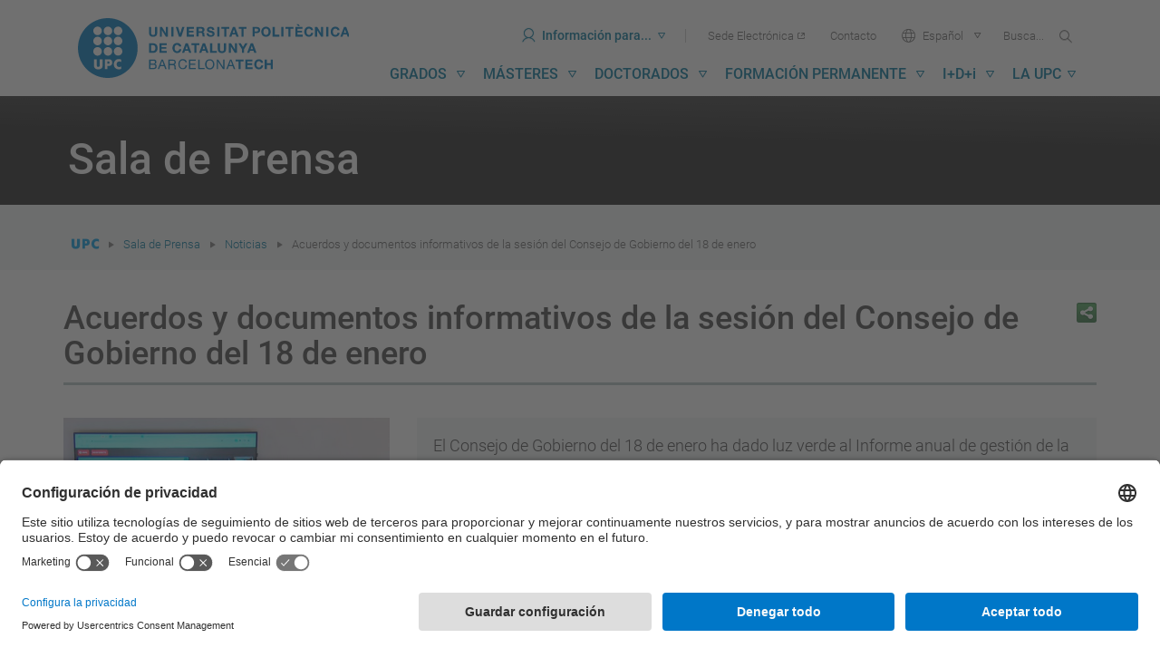

--- FILE ---
content_type: text/html;charset=utf-8
request_url: https://www.upc.edu/es/sala-de-prensa/noticias/el-consejo-de-gobierno-de-gobierno-se-reunira-en-sesion-ordinaria-el-18-de-enero
body_size: 16160
content:
<!DOCTYPE html>
<html xmlns="http://www.w3.org/1999/xhtml" lang="es" xml:lang="es">

    <head><meta http-equiv="Content-Type" content="text/html; charset=UTF-8" />
        <meta charset="utf-8" />
        <meta http-equiv="X-UA-Compatible" content="IE=edge; IE=11;" />
        <meta name="viewport" content="width=device-width, initial-scale=1" />
        <meta name="google-site-verification" content="lR6GdRfhJnpuFuXL3m6j8mfsC4EkTNKP-mRhYJJa1TE" />
        <title>Acuerdos y documentos informativos de la sesión del Consejo de Gobierno del 18 de enero - UPC Universitat Politècnica de Catalunya</title>
        <link rel="shortcut icon" type="image/x-icon" href="/++theme++homeupc/assets/images/favicon.ico" />
        <!-- UserCentrics -->
        <link rel="preconnect" href="https://app.usercentrics.eu" async="" />
        <link rel="preconnect" href="https://api.usercentrics.eu" async="" />
        <link rel="preload" href="https://app.usercentrics.eu/browser-ui/latest/loader.js" as="script" defer="defer" />
        <!-- SmartDataProtector-->
        <link rel="preconnect" href="https://privacy-proxy.usercentrics.eu" async="" />
        <link rel="dns-prefetch" href="https://app.usercentrics.eu" async="" />
        <link rel="dns-prefetch" href="https://api.usercentrics.eu" async="" />
        <link rel="preload" href="https://privacy-proxy.usercentrics.eu/latest/uc-block.bundle.js" as="script" defer="defer" />
        <script>
            window.UC_UI_DOMAINS = { crossDomainConsentSharingIFrame: 'https://www.upc.edu/cross-domain-bridge.html', };
        </script>
        <script id="usercentrics-cmp" src="https://app.usercentrics.eu/browser-ui/latest/loader.js" data-settings-id="k73tMWYfS" async=""></script>
        <script type="application/javascript" src="https://privacy-proxy.usercentrics.eu/latest/uc-block.bundle.js" defer="defer"></script>
        <script async="" type="application/javascript" src="/++theme++homeupc/assets/javascripts/lang_tag.js"></script>
        <script>
            uc.deactivateBlocking([
                'HkocEodjb7', // Google Analytics is not blocked
                'BJ59EidsWQ', //GTM
                'mJTPU19oR', //Google adsense
            ]);
        </script>
        <script type="text/javascript" id="gtag-config">
            window.dataLayer = window.dataLayer || [];
            function gtag() { dataLayer.push(arguments); }
            gtag("consent", "default", {
                ad_user_data: "denied",
                ad_personalization: "denied",
                ad_storage: "denied",
                analytics_storage: "denied",
                wait_for_update: 2000
            });
            gtag("set", "ads_data_redaction", true);
        </script>
        <!-- Google tag (gtag.js) -->
        <script async="" src="https://www.googletagmanager.com/gtag/js?id=G-P80Z250TEZ"></script>
        <script> window.dataLayer = window.dataLayer || []; function gtag() { dataLayer.push(arguments); } gtag('js', new Date());

            gtag('config', 'G-SR6Z9ZZ2SJ');

            gtag('config', 'G-P80Z250TEZ');

        </script>
        <script type="text/javascript" data-usercentrics="Microsoft Clarity">
            (function (c, l, a, r, i, t, y) {
                c[a] = c[a] || function () {
                    (c[a].q = c[a].q || []).push(arguments)
                };
                t = l.createElement(r); t.async = 1; t.src = "https://www.clarity.ms/tag/" + i;
                y = l.getElementsByTagName(r)[0]; y.parentNode.insertBefore(t, y);
            })(window, document, "clarity", "script", "kmoetwnpkj");
        </script>

        <!-- Trengo  -->
        <!-- <script id="Trengoca" type="text/javascript">
        window.Trengo = window.Trengo || {};
        window.Trengo.key = '41j2OgdNhl9M8zZ';
        (function (d, script, t) {
            script = d.createElement('script');
            script.type = 'text/javascript';
            script.async = true;
            script.src = 'https://static.widget.trengo.eu/embed.js';
            d.getElementsByTagName('head')[0].appendChild(script);
        }(document));
    </script>
    <script id="Trengoes" type="text/javascript">
        window.Trengo = window.Trengo || {};
        window.Trengo.key = 'POTFBVokmjxzQikjW2zY';
        (function (d, script, t) {
            script = d.createElement('script');
            script.type = 'text/javascript';
            script.async = true;
            script.src = 'https://static.widget.trengo.eu/embed.js';
            d.getElementsByTagName('head')[0].appendChild(script);
        }(document));
    </script>
    -->

    <meta name="robots" content="all" /><meta content="UPC Universitat Politècnica de Catalunya" property="og:site_name" /><meta property="og:title" /><meta content="website" property="og:type" /><meta property="og:description" /><meta content="https://www.upc.edu/es/sala-de-prensa/noticias/el-consejo-de-gobierno-de-gobierno-se-reunira-en-sesion-ordinaria-el-18-de-enero" property="og:url" /><meta content="https://www.upc.edu/es/sala-de-prensa/noticias/el-consejo-de-gobierno-de-gobierno-se-reunira-en-sesion-ordinaria-el-18-de-enero/@@download/imatge/thumb" property="og:image" /><meta content="image/png" property="og:image:type" /><meta name="viewport" content="width=device-width, initial-scale=1.0" /><meta name="description" /><link rel="alternate" hreflang="ca" href="https://www.upc.edu/ca/sala-de-premsa/noticies/el-consell-de-govern-es-reunira-en-sessio-ordinaria-el-18-de-gener" /><link rel="alternate" hreflang="es" href="https://www.upc.edu/es/sala-de-prensa/noticias/el-consejo-de-gobierno-de-gobierno-se-reunira-en-sesion-ordinaria-el-18-de-enero" /><link rel="canonical" href="https://www.upc.edu/es/sala-de-prensa/noticias/el-consejo-de-gobierno-de-gobierno-se-reunira-en-sesion-ordinaria-el-18-de-enero" /><link rel="search" href="https://www.upc.edu/es/@@search" title="Buscar en este sitio" /><link rel="stylesheet" type="text/css" href="https://www.upc.edu/++plone++production/++unique++2026-01-12T08:51:02.759110/default.css" data-bundle="production" /><link rel="stylesheet" type="text/css" href="https://www.upc.edu/++theme++homeupc/assets/css/homeupc-compiled.css?version=2020-02-13%2000%3A00%3A00.000003" data-bundle="homeupc" /><link rel="stylesheet" type="text/css" href="https://www.upc.edu/++theme++homeupc/assets/css/upc.css?version=2024-06-25%2001%3A01%3A00.000001" data-bundle="upc-styles" /><script type="text/javascript">PORTAL_URL = 'https://www.upc.edu';</script><script type="text/javascript" src="https://www.upc.edu/++plone++production/++unique++2026-01-12T08:51:02.759110/default.js" data-bundle="production"></script><script type="text/javascript" src="https://www.upc.edu/++theme++homeupc/assets/javascripts/homeupc-compiled.js?version=2020-02-13%2000%3A00%3A00.000003" data-bundle="homeupc"></script><script type="text/javascript" src="https://www.upc.edu/++theme++homeupc/assets/javascripts/upc.min.js?version=2023-07-18%2000%3A00%3A00.000001" data-bundle="upc-js"></script></head>

    <body class="template-newsitem_view portaltype-news-item site-es section-sala-de-prensa subsection-noticias subsection-noticias-el-consejo-de-gobierno-de-gobierno-se-reunira-en-sesion-ordinaria-el-18-de-enero icons-on thumbs-on frontend viewpermission-view userrole-anonymous pat-markspeciallinks" id="visual-portal-wrapper" dir="ltr" data-i18ncatalogurl="https://www.upc.edu/plonejsi18n" data-pat-plone-modal="{&quot;actionOptions&quot;: {&quot;displayInModal&quot;: false}}" data-view-url="https://www.upc.edu/es/sala-de-prensa/noticias/el-consejo-de-gobierno-de-gobierno-se-reunira-en-sesion-ordinaria-el-18-de-enero" data-pat-tinymce="{&quot;loadingBaseUrl&quot;: &quot;https://www.upc.edu/es/++plone++static/components/tinymce-builded/js/tinymce&quot;, &quot;relatedItems&quot;: {&quot;sort_order&quot;: &quot;ascending&quot;, &quot;vocabularyUrl&quot;: &quot;https://www.upc.edu/es/@@getVocabulary?name=plone.app.vocabularies.Catalog&quot;, &quot;sort_on&quot;: &quot;sortable_title&quot;, &quot;folderTypes&quot;: [&quot;Folder&quot;, &quot;Large Plone Folder&quot;, &quot;Plone Site&quot;, &quot;LIF&quot;], &quot;rootPath&quot;: &quot;/Plone/es&quot;}, &quot;prependToScalePart&quot;: &quot;/@@images/image/&quot;, &quot;linkAttribute&quot;: &quot;UID&quot;, &quot;prependToUrl&quot;: &quot;resolveuid/&quot;, &quot;imageTypes&quot;: [&quot;Image&quot;], &quot;upload&quot;: {&quot;maxFiles&quot;: 1, &quot;currentPath&quot;: &quot;/sala-de-prensa/noticias&quot;, &quot;initialFolder&quot;: &quot;33c1cab758e1458c849712717e1c2645&quot;, &quot;baseUrl&quot;: &quot;https://www.upc.edu/es&quot;, &quot;uploadMultiple&quot;: false, &quot;relativePath&quot;: &quot;@@fileUpload&quot;, &quot;showTitle&quot;: false}, &quot;tiny&quot;: {&quot;templates&quot;: [{&quot;url&quot;: &quot;/++theme++homeupc/tinymce-templates/2-columnes.html&quot;, &quot;title&quot;: &quot;2 columnes&quot;}, {&quot;url&quot;: &quot;/++theme++homeupc/tinymce-templates/3-columnes.html&quot;, &quot;title&quot;: &quot;3 columnes&quot;}, {&quot;url&quot;: &quot;/++theme++homeupc/tinymce-templates/4-columnes.html&quot;, &quot;title&quot;: &quot;4 columnes&quot;}, {&quot;url&quot;: &quot;/++theme++homeupc/tinymce-templates/acordio-imatges.html&quot;, &quot;title&quot;: &quot;Acordi\u00f3 imatges&quot;}, {&quot;url&quot;: &quot;/++theme++homeupc/tinymce-templates/acordio-simple.html&quot;, &quot;title&quot;: &quot;Acordi\u00f3 simple&quot;}, {&quot;url&quot;: &quot;/++theme++homeupc/tinymce-templates/adreca.html&quot;, &quot;title&quot;: &quot;Adre\u00e7a&quot;}, {&quot;url&quot;: &quot;/++theme++homeupc/tinymce-templates/banner-simple-blanc.html&quot;, &quot;title&quot;: &quot;B\u00e0ner simple blanc&quot;}, {&quot;url&quot;: &quot;/++theme++homeupc/tinymce-templates/banner-simple-blau-1.html&quot;, &quot;title&quot;: &quot;B\u00e0ner amb fotografia de fons&quot;}, {&quot;url&quot;: &quot;/++theme++homeupc/tinymce-templates/banner-simple-blau.html&quot;, &quot;title&quot;: &quot;B\u00e0ner simple blau&quot;}, {&quot;url&quot;: &quot;/++theme++homeupc/tinymce-templates/banner-simple-groc.html&quot;, &quot;title&quot;: &quot;B\u00e0ner simple groc&quot;}, {&quot;url&quot;: &quot;/++theme++homeupc/tinymce-templates/banner-simple-verd.html&quot;, &quot;title&quot;: &quot;B\u00e0ner simple verd&quot;}, {&quot;url&quot;: &quot;/++theme++homeupc/tinymce-templates/barra-navegacio.html&quot;, &quot;title&quot;: &quot;Barra de navegaci\u00f3&quot;}, {&quot;url&quot;: &quot;/++theme++homeupc/tinymce-templates/boto-advertencia.html&quot;, &quot;title&quot;: &quot;Bot\u00f3 advert\u00e8ncia&quot;}, {&quot;url&quot;: &quot;/++theme++homeupc/tinymce-templates/boto-blau.html&quot;, &quot;title&quot;: &quot;Bot\u00f3 blau&quot;}, {&quot;url&quot;: &quot;/++theme++homeupc/tinymce-templates/boto-enllac.html&quot;, &quot;title&quot;: &quot;Bot\u00f3 enlla\u00e7&quot;}, {&quot;url&quot;: &quot;/++theme++homeupc/tinymce-templates/boto-estandard.html&quot;, &quot;title&quot;: &quot;Bot\u00f3 est\u00e0ndard&quot;}, {&quot;url&quot;: &quot;/++theme++homeupc/tinymce-templates/boto-info.html&quot;, &quot;title&quot;: &quot;Bot\u00f3 info&quot;}, {&quot;url&quot;: &quot;/++theme++homeupc/tinymce-templates/boto-perill.html&quot;, &quot;title&quot;: &quot;Bot\u00f3 perill&quot;}, {&quot;url&quot;: &quot;/++theme++homeupc/tinymce-templates/boto-verd.html&quot;, &quot;title&quot;: &quot;Bot\u00f3 verd&quot;}, {&quot;url&quot;: &quot;/++theme++homeupc/tinymce-templates/caixa-portada-3-columnes.html&quot;, &quot;title&quot;: &quot;Caixa portada 3 columnes&quot;}, {&quot;url&quot;: &quot;/++theme++homeupc/tinymce-templates/caixa-portada-4-columnes.html&quot;, &quot;title&quot;: &quot;Caixa portada 4 columnes&quot;}, {&quot;url&quot;: &quot;/++theme++homeupc/tinymce-templates/caixes-linkables-3-columnes.html&quot;, &quot;title&quot;: &quot;Caixa linkables 3 columnes&quot;}, {&quot;url&quot;: &quot;/++theme++homeupc/tinymce-templates/fons-gris-pagina-benvinguda.html&quot;, &quot;title&quot;: &quot;Fons gris per a tile p\u00e0gina Benvinguda&quot;}, {&quot;url&quot;: &quot;/++theme++homeupc/tinymce-templates/carrusel.html&quot;, &quot;title&quot;: &quot;Carrusel&quot;}, {&quot;url&quot;: &quot;/++theme++homeupc/tinymce-templates/cita.html&quot;, &quot;title&quot;: &quot;Cita&quot;}, {&quot;url&quot;: &quot;/++theme++homeupc/tinymce-templates/conjunt-8-destacats.html&quot;, &quot;title&quot;: &quot;Conjunt 8 destacats&quot;}, {&quot;url&quot;: &quot;/++theme++homeupc/tinymce-templates/conjunt-foto-text-destacat-2-columnes.html&quot;, &quot;title&quot;: &quot;Conjunt foto text destacat 2 columnes&quot;}, {&quot;url&quot;: &quot;/++theme++homeupc/tinymce-templates/conjunt-foto-text-destacat-3-columnes.html&quot;, &quot;title&quot;: &quot;Conjunt foto text destacat 3 columnes&quot;}, {&quot;url&quot;: &quot;/++theme++homeupc/tinymce-templates/contenidor-destacat.html&quot;, &quot;title&quot;: &quot;Contenidor destacat&quot;}, {&quot;url&quot;: &quot;/++theme++homeupc/tinymce-templates/contenidor-destacat-amb-foto.html&quot;, &quot;title&quot;: &quot;Contenidor destacat amb foto&quot;}, {&quot;url&quot;: &quot;/++theme++homeupc/tinymce-templates/contenidor-destacat-blauUPC.html&quot;, &quot;title&quot;: &quot;Contenidor destacat blau UPC&quot;}, {&quot;url&quot;: &quot;/++theme++homeupc/tinymce-templates/contenidor-destacat-fosc-text-centrat.html&quot;, &quot;title&quot;: &quot;Contenidor destacat fosc text centrat&quot;}, {&quot;url&quot;: &quot;/++theme++homeupc/tinymce-templates/contenidor-etiquetes.html&quot;, &quot;title&quot;: &quot;Contenidor etiquetes&quot;}, {&quot;url&quot;: &quot;/++theme++homeupc/tinymce-templates/cronologia.html&quot;, &quot;title&quot;: &quot;Cronologia&quot;}, {&quot;url&quot;: &quot;/++theme++homeupc/tinymce-templates/destacat-imatge-fons-amb-titular.html&quot;, &quot;title&quot;: &quot;Destacat imatge fons amb titular&quot;}, {&quot;url&quot;: &quot;/++theme++homeupc/tinymce-templates/enllac-banner.html&quot;, &quot;title&quot;: &quot;Enlla\u00e7 banner&quot;}, {&quot;url&quot;: &quot;/++theme++homeupc/tinymce-templates/enllac-banner-minimal.html&quot;, &quot;title&quot;: &quot;Enlla\u00e7 banner minimal&quot;}, {&quot;url&quot;: &quot;/++theme++homeupc/tinymce-templates/faqs.html&quot;, &quot;title&quot;: &quot;Faqs&quot;}, {&quot;url&quot;: &quot;/++theme++homeupc/tinymce-templates/fitxa-dreta.html&quot;, &quot;title&quot;: &quot;Fitxa dreta&quot;}, {&quot;url&quot;: &quot;/++theme++homeupc/tinymce-templates/fitxa-esquerra.html&quot;, &quot;title&quot;: &quot;Fitxa esquerra&quot;}, {&quot;url&quot;: &quot;/++theme++homeupc/tinymce-templates/llista-de-seccions-amb-icones.html&quot;, &quot;title&quot;: &quot;Llista de seccions amb icones&quot;}, {&quot;url&quot;: &quot;/++theme++homeupc/tinymce-templates/llista-ordenada-de-seccions.html&quot;, &quot;title&quot;: &quot;Llista ordenada de seccions&quot;}, {&quot;url&quot;: &quot;/++theme++homeupc/tinymce-templates/llistat-de-seccions.html&quot;, &quot;title&quot;: &quot;Llistat de seccions&quot;}, {&quot;url&quot;: &quot;/++theme++homeupc/tinymce-templates/llistat-denllacos.html&quot;, &quot;title&quot;: &quot;Llistat d'enlla\u00e7os&quot;}, {&quot;url&quot;: &quot;/++theme++homeupc/tinymce-templates/llistat-numeric.html&quot;, &quot;title&quot;: &quot;Llistat n\u00fameric&quot;}, {&quot;url&quot;: &quot;/++theme++homeupc/tinymce-templates/llistat.html&quot;, &quot;title&quot;: &quot;Llistat&quot;}, {&quot;url&quot;: &quot;/++theme++homeupc/tinymce-templates/menu-de-venda-1-destacat.html&quot;, &quot;title&quot;: &quot;Men\u00fa de venda 1 destacat&quot;}, {&quot;url&quot;: &quot;/++theme++homeupc/tinymce-templates/menu-de-venda-2-destacat.html&quot;, &quot;title&quot;: &quot;Men\u00fa de venda 2 destacat&quot;}, {&quot;url&quot;: &quot;/++theme++homeupc/tinymce-templates/menu-de-venda-3-destacat.html&quot;, &quot;title&quot;: &quot;Men\u00fa de venda 3 destacat&quot;}, {&quot;url&quot;: &quot;/++theme++homeupc/tinymce-templates/mes-info.html&quot;, &quot;title&quot;: &quot;M\u00e9s info&quot;}, {&quot;url&quot;: &quot;/++theme++homeupc/tinymce-templates/mes-info-eng.html&quot;, &quot;title&quot;: &quot;More info&quot;}, {&quot;url&quot;: &quot;/++theme++homeupc/tinymce-templates/mes-info-esp.html&quot;, &quot;title&quot;: &quot;M\u00e1s info&quot;}, {&quot;url&quot;: &quot;/++theme++homeupc/tinymce-templates/modal.html&quot;, &quot;title&quot;: &quot;Modal&quot;}, {&quot;url&quot;: &quot;/++theme++homeupc/tinymce-templates/nota.html&quot;, &quot;title&quot;: &quot;Nota&quot;}, {&quot;url&quot;: &quot;/++theme++homeupc/tinymce-templates/notificacio-error.html&quot;, &quot;title&quot;: &quot;Notificaci\u00f3 error&quot;}, {&quot;url&quot;: &quot;/++theme++homeupc/tinymce-templates/notificacio.html&quot;, &quot;title&quot;: &quot;Notificaci\u00f3&quot;}, {&quot;url&quot;: &quot;/++theme++homeupc/tinymce-templates/pestanyes.html&quot;, &quot;title&quot;: &quot;Pestanyes&quot;}, {&quot;url&quot;: &quot;/++theme++homeupc/tinymce-templates/popover.html&quot;, &quot;title&quot;: &quot;Popover&quot;}, {&quot;url&quot;: &quot;/++theme++homeupc/tinymce-templates/retalls-de-diari.html&quot;, &quot;title&quot;: &quot;Retalls de diari&quot;}, {&quot;url&quot;: &quot;/++theme++homeupc/tinymce-templates/taula-a-ratlles.html&quot;, &quot;title&quot;: &quot;Taula a ratlles&quot;}, {&quot;url&quot;: &quot;/++theme++homeupc/tinymce-templates/taula-amb-bordejat.html&quot;, &quot;title&quot;: &quot;Taula amb bordejat&quot;}, {&quot;url&quot;: &quot;/++theme++homeupc/tinymce-templates/taula-condensada.html&quot;, &quot;title&quot;: &quot;Taula condensada&quot;}, {&quot;url&quot;: &quot;/++theme++homeupc/tinymce-templates/taula-contextual.html&quot;, &quot;title&quot;: &quot;Taula contextual&quot;}, {&quot;url&quot;: &quot;/++theme++homeupc/tinymce-templates/taula-hover.html&quot;, &quot;title&quot;: &quot;Taula hover&quot;}, {&quot;url&quot;: &quot;/++theme++homeupc/tinymce-templates/taula-responsive.html&quot;, &quot;title&quot;: &quot;Taula responsive&quot;}, {&quot;url&quot;: &quot;/++theme++homeupc/tinymce-templates/taula-simple.html&quot;, &quot;title&quot;: &quot;Taula simple&quot;}, {&quot;url&quot;: &quot;/++theme++homeupc/tinymce-templates/text-habitual.html&quot;, &quot;title&quot;: &quot;Text habitual&quot;}, {&quot;url&quot;: &quot;/++theme++homeupc/tinymce-templates/tooltip.html&quot;, &quot;title&quot;: &quot;Tooltip&quot;}, {&quot;url&quot;: &quot;/++theme++homeupc/tinymce-templates/xarxes.html&quot;, &quot;title&quot;: &quot;Xarxes socials&quot;}], &quot;content_css&quot;: &quot;https://www.upc.edu/es/++plone++static/plone-compiled.css,https://www.upc.edu/es/++plone++static/tinymce-styles.css,https://www.upc.edu/es/++plone++static/components/tinymce-builded/js/tinymce/skins/lightgray/content.min.css,https://www.upc.edu/es/++theme++homeupc/assets/css/bootstrap.css,https://www.upc.edu/es/++theme++homeupc/assets/css/upc.css,https://www.upc.edu/es/++theme++homeupc/assets/css/upcnet.css&quot;, &quot;contextmenu&quot;: &quot;plonelink ploneimage inserttable | cell row column deletetable&quot;, &quot;external_plugins&quot;: {&quot;template&quot;: &quot;+plone+static/components/tinymce-builded/js/tinymce/plugins/template&quot;}, &quot;height&quot;: &quot;400&quot;, &quot;plugins&quot;: [&quot;plonelink&quot;, &quot;ploneimage&quot;, &quot;importcss&quot;, &quot;advlist&quot;, &quot;anchor&quot;, &quot;autosave&quot;, &quot;charmap&quot;, &quot;code&quot;, &quot;colorpicker&quot;, &quot;contextmenu&quot;, &quot;directionality&quot;, &quot;emoticons&quot;, &quot;fullscreen&quot;, &quot;hr&quot;, &quot;insertdatetime&quot;, &quot;layer&quot;, &quot;lists&quot;, &quot;media&quot;, &quot;nonbreaking&quot;, &quot;noneditable&quot;, &quot;pagebreak&quot;, &quot;paste&quot;, &quot;preview&quot;, &quot;print&quot;, &quot;searchreplace&quot;, &quot;tabfocus&quot;, &quot;table&quot;, &quot;textcolor&quot;, &quot;textpattern&quot;, &quot;visualblocks&quot;, &quot;visualchars&quot;, &quot;wordcount&quot;, &quot;autoresize&quot;], &quot;valid_elements&quot;: &quot;*[*]&quot;, &quot;toolbar&quot;: &quot;undo redo | styleselect formatselect | fullscreen | code | save | preview | template | cut copy  paste  pastetext | searchreplace  textpattern selectallltr |  removeformat | anchor |  inserttable tableprops deletetable cell row column | rtl |  bold italic underline strikethrough superscript subscript | alignleft aligncenter alignright alignjustify | bullist numlist outdent indent | unlink plonelink ploneimage |&quot;, &quot;menubar&quot;: [&quot;edit&quot;, &quot;table&quot;, &quot;format&quot;, &quot;toolsview&quot;, &quot;insert&quot;], &quot;autoresize_max_height&quot;: 1000, &quot;force_p_newlines&quot;: true, &quot;importcss_file_filter&quot;: &quot;https://www.upc.edu/es/++plone++static/tinymce-styles.css&quot;, &quot;menu&quot;: {&quot;insert&quot;: {&quot;items&quot;: &quot;link media | template hr&quot;, &quot;title&quot;: &quot;Insert&quot;}, &quot;format&quot;: {&quot;items&quot;: &quot; bold italic underline strikethrough superscript subscript | formats | removeformat&quot;, &quot;title&quot;: &quot;Format&quot;}, &quot;edit&quot;: {&quot;items&quot;: &quot;undo redo | cut copy paste pastetext | searchreplace textpattern selectall | textcolor&quot;, &quot;title&quot;: &quot;Edit&quot;}, &quot;table&quot;: {&quot;items&quot;: &quot;inserttable tableprops deletetable | cell row column&quot;, &quot;title&quot;: &quot;Table&quot;}, &quot;tools&quot;: {&quot;items&quot;: &quot;spellchecker charmap emoticons insertdatetime layer code&quot;, &quot;title&quot;: &quot;Tools&quot;}, &quot;view&quot;: {&quot;items&quot;: &quot;visualaid visualchars visualblocks preview fullscreen&quot;, &quot;title&quot;: &quot;View&quot;}}, &quot;browser_spellcheck&quot;: true, &quot;entity_encoding&quot;: &quot;raw&quot;, &quot;width&quot;: &quot;100%&quot;, &quot;style_formats&quot;: [{&quot;items&quot;: [{&quot;title&quot;: &quot;Header 2&quot;, &quot;format&quot;: &quot;h2&quot;}, {&quot;title&quot;: &quot;Header 3&quot;, &quot;format&quot;: &quot;h3&quot;}, {&quot;title&quot;: &quot;Header 4&quot;, &quot;format&quot;: &quot;h4&quot;}], &quot;title&quot;: &quot;Headers&quot;}, {&quot;items&quot;: [{&quot;title&quot;: &quot;Paragraph&quot;, &quot;format&quot;: &quot;p&quot;}, {&quot;title&quot;: &quot;Blockquote&quot;, &quot;format&quot;: &quot;blockquote&quot;}, {&quot;title&quot;: &quot;Div&quot;, &quot;format&quot;: &quot;div&quot;}, {&quot;title&quot;: &quot;Pre&quot;, &quot;format&quot;: &quot;pre&quot;}], &quot;title&quot;: &quot;Block&quot;}, {&quot;items&quot;: [{&quot;title&quot;: &quot;Code&quot;, &quot;icon&quot;: &quot;code&quot;, &quot;format&quot;: &quot;code&quot;}, {&quot;title&quot;: &quot;Alerta&quot;, &quot;icon&quot;: &quot;alerta&quot;, &quot;format&quot;: &quot;alerta&quot;}, {&quot;title&quot;: &quot;Enlla\u00e7 banner minimal&quot;, &quot;icon&quot;: &quot;banner-minimal&quot;, &quot;format&quot;: &quot;banner-minimal&quot;}, {&quot;title&quot;: &quot;Enlla\u00e7 banner&quot;, &quot;icon&quot;: &quot;banner&quot;, &quot;format&quot;: &quot;banner&quot;}, {&quot;title&quot;: &quot;\u00c8xit&quot;, &quot;icon&quot;: &quot;exit&quot;, &quot;format&quot;: &quot;exit&quot;}, {&quot;title&quot;: &quot;Perill&quot;, &quot;icon&quot;: &quot;perill&quot;, &quot;format&quot;: &quot;perill&quot;}, {&quot;title&quot;: &quot;Small&quot;, &quot;icon&quot;: &quot;small&quot;, &quot;format&quot;: &quot;small&quot;}, {&quot;title&quot;: &quot;Text marcat&quot;, &quot;icon&quot;: &quot;marcat&quot;, &quot;format&quot;: &quot;marcat&quot;}, {&quot;title&quot;: &quot;Text destacat&quot;, &quot;icon&quot;: &quot;destacat&quot;, &quot;format&quot;: &quot;destacat&quot;}, {&quot;title&quot;: &quot;Text destacat gran&quot;, &quot;icon&quot;: &quot;destacat-gran&quot;, &quot;format&quot;: &quot;destacat-gran&quot;}, {&quot;title&quot;: &quot;Ladillo gran&quot;, &quot;icon&quot;: &quot;ladillo-gran&quot;, &quot;format&quot;: &quot;ladillo-gran&quot;}, {&quot;title&quot;: &quot;Ladillo&quot;, &quot;icon&quot;: &quot;ladillo&quot;, &quot;format&quot;: &quot;ladillo&quot;}], &quot;title&quot;: &quot;Inline&quot;}, {&quot;items&quot;: [{&quot;title&quot;: &quot;Left&quot;, &quot;icon&quot;: &quot;alignleft&quot;, &quot;format&quot;: &quot;alignleft&quot;}, {&quot;title&quot;: &quot;Center&quot;, &quot;icon&quot;: &quot;aligncenter&quot;, &quot;format&quot;: &quot;aligncenter&quot;}, {&quot;title&quot;: &quot;Right&quot;, &quot;icon&quot;: &quot;alignright&quot;, &quot;format&quot;: &quot;alignright&quot;}, {&quot;title&quot;: &quot;Justify&quot;, &quot;icon&quot;: &quot;alignjustify&quot;, &quot;format&quot;: &quot;alignjustify&quot;}], &quot;title&quot;: &quot;Alignment&quot;}, {&quot;items&quot;: [{&quot;title&quot;: &quot;Listing&quot;, &quot;classes&quot;: &quot;listing&quot;, &quot;selector&quot;: &quot;table&quot;}], &quot;title&quot;: &quot;Tables&quot;}], &quot;resize&quot;: &quot;both&quot;, &quot;formats&quot;: {&quot;destacat-gran&quot;: {&quot;inline&quot;: &quot;span&quot;, &quot;classes&quot;: &quot;text-destacat-gran&quot;}, &quot;ladillo&quot;: {&quot;classes&quot;: &quot;ladillo&quot;, &quot;block&quot;: &quot;h2&quot;}, &quot;clearfix&quot;: {&quot;classes&quot;: &quot;clearfix&quot;, &quot;block&quot;: &quot;div&quot;}, &quot;banner-minimal&quot;: {&quot;inline&quot;: &quot;a&quot;, &quot;classes&quot;: &quot;link-banner-minimal&quot;}, &quot;ladillo-gran&quot;: {&quot;classes&quot;: &quot;ladillo-gran&quot;, &quot;block&quot;: &quot;h2&quot;}, &quot;destacat&quot;: {&quot;inline&quot;: &quot;span&quot;, &quot;classes&quot;: &quot;text-destacat&quot;}, &quot;small&quot;: {&quot;inline&quot;: &quot;small&quot;}, &quot;discreet&quot;: {&quot;inline&quot;: &quot;span&quot;, &quot;classes&quot;: &quot;discreet&quot;}, &quot;exit&quot;: {&quot;styles&quot;: {&quot;padding&quot;: &quot;15px&quot;}, &quot;inline&quot;: &quot;span&quot;, &quot;classes&quot;: &quot;bg-success&quot;}, &quot;perill&quot;: {&quot;styles&quot;: {&quot;padding&quot;: &quot;15px&quot;}, &quot;inline&quot;: &quot;span&quot;, &quot;classes&quot;: &quot;bg-danger&quot;}, &quot;alerta&quot;: {&quot;styles&quot;: {&quot;padding&quot;: &quot;15px&quot;}, &quot;inline&quot;: &quot;span&quot;, &quot;classes&quot;: &quot;bg-warning&quot;}, &quot;banner&quot;: {&quot;inline&quot;: &quot;a&quot;, &quot;classes&quot;: &quot;link-banner&quot;}, &quot;marcat&quot;: {&quot;inline&quot;: &quot;mark&quot;}}, &quot;importcss_append&quot;: true, &quot;cleanup&quot;: false, &quot;valid_children&quot;: &quot;+a[img|div|h2|p]&quot;}, &quot;base_url&quot;: &quot;https://www.upc.edu/es/sala-de-prensa/noticias/el-consejo-de-gobierno-de-gobierno-se-reunira-en-sesion-ordinaria-el-18-de-enero&quot;}" data-pat-markspeciallinks="{&quot;external_links_open_new_window&quot;: &quot;False&quot;,&quot;mark_special_links&quot;: &quot;True&quot;}" data-portal-url="https://www.upc.edu" data-pat-pickadate="{&quot;date&quot;: {&quot;selectYears&quot;: 200}, &quot;time&quot;: {&quot;interval&quot;: 5 } }" data-base-url="https://www.upc.edu/es/sala-de-prensa/noticias/el-consejo-de-gobierno-de-gobierno-se-reunira-en-sesion-ordinaria-el-18-de-enero">
      <div id="portal-header">
    







<div id="header-menu" class="container">
  

  <header role="banner" aria-labelledby="main-header" class="main-banner">
    <a rel="home" accesskey="2" href="https://www.upc.edu/es">
      <h1>
        <span id="main-header" class="sr-only">UPC. Universitat Politècnica de Catalunya</span>
        <span aria-hidden="true" role="presentation" class="icona-upc">
          <img alt="Universitat Politècnica de Catalunya BarcelonaTech" src="/++theme++homeupc/assets/images/Logo.svg" width="300" />
        </span>
      </h1>
    </a>

    <div class="button-menu-mobile hidden-md hidden-lg">
      <a href="#" role="button">Menu<span role="presentation" class="icona-upc icon-menu"></span></a>
    </div>
    <div class="button-menu-mobile--close hidden-md hidden-lg">
      <a href="#" role="button">Menu<span role="presentation" class="icona-upc icon-close"></span></a>
    </div>
    <nav role="navigation" class="global-navigation" id="main-nav" aria-label="Main">
      <h2 class="sr-only">Herramientas</h2>
      <ul role="menubar" class="upc-eines">
        <li role="presentation" class="upc-eines-skip"><a accesskey="1" href="#main-content" role="menuitem" class="sr-only"> <span>Ir al contenido</span></a></li>
        <li role="presentation" class="upc-eines-skip"><a accesskey="5" href="#main-menu" role="menuitem" class="sr-only"> <span>Ir al menú</span></a></li>
        <li role="presentation" class="dropdown upc-eines-info"><a id="dd-informacio" data-toggle="dropdown" aria-expanded="false" href="#" role="menuitem" aria-haspopup="true" class="dropdown-toggle"> <span aria-hidden="true" role="presentation" class="icona-upc icon-user"></span><span>Información para...<span class="caret"></span></span></a>
          <ul aria-labelledby="dd-informacio" role="menu" class="dropdown-menu">
<li role="presentation"><a href="https://www.upc.edu/es/futuros-estudiantes" role="menuitem">Futuro estudiantado</a></li>
<li role="presentation"><a href="https://www.upc.edu/sri/es/estudiantado" role="menuitem" target="_blank">Estudiantes y profesorado internacional</a></li>
<li role="presentation"><a href="https://www.upc.edu/es/empresa" role="menuitem">Empresa</a></li>
<li role="presentation"><a href="https://www.upc.edu/es/sala-de-prensa" role="menuitem">Medios de comunicación - Sala de Prensa</a></li>
<li role="presentation"><a style="border-top: 1px solid #d1d1d1; border-radius: 0; margin-top: 10px; padding-top: 15px;" href="https://atenea.upc.edu?lang=es" role="menuitem" target="_blank">Estudiantes UPC - Atenea</a></li>
<li role="presentation"><a href="https://portal.personal.upc.edu" role="menuitem" target="_blank">Personal UPC</a></li>
<li role="presentation"><a href="https://alumni.upc.edu/es" role="menuitem" target="_blank">Alumni</a></li>
</ul>
        </li>
        <li role="presentation" class="upc-eines-seu-electronica">
          <a href="https://seuelectronica.upc.edu/ca" role="menuitem" accesskey="7" target="_blank">
            <!-- <span aria-hidden="true" role="presentation" class="icona-upc icon-mail"></span> -->
            <span id="p_seu-electronica">Sede Electrónica</span>
          </a>
        </li>
        <li role="presentation" class="upc-eines-contacte">
          <a role="menuitem" accesskey="9" href="https://www.upc.edu/es/contacto">
            <!-- <span aria-hidden="true" role="presentation" class="icona-upc icon-mail"></span> -->
            <span>Contacto</span>
          </a>
        </li>
        <li role="presentation" class="dropdown upc-eines-idiomes"><a id="dd-idioma" data-toggle="dropdown" aria-expanded="false" href="#" role="menuitem" aria-haspopup="true" class="dropdown-toggle"><span class="sr-only">Idioma:</span><span aria-hidden="true" role="presentation" class="icona-upc icon-world"></span><span class="current-lang">Español</span><span class="caret" style="outline-style: none;"></span></a>
          <ul aria-labelledby="dd-idioma" role="menu" class="dropdown-menu">
            <li role="presentation"><a role="menuitem" href="https://www.upc.edu/ca/sala-de-premsa/noticies/el-consell-de-govern-es-reunira-en-sessio-ordinaria-el-18-de-gener">Català</a></li>
            <li role="presentation"><a role="menuitem" href="https://www.upc.edu/es/sala-de-prensa/noticias/el-consejo-de-gobierno-de-gobierno-se-reunira-en-sesion-ordinaria-el-18-de-enero">Español</a></li>
            <li role="presentation"><a role="menuitem" href="https://www.upc.edu/en/press-room">English</a></li>
          </ul>
        </li>
        <li role="presentation" class="upc-eines-cerca">
          <form action="https://www.upc.edu/es/busqueda" title="Buscador">
            <legend class="sr-only">Buscar ...</legend>
            <label for="input-cerca" class="sr-only">Busca en la UPC</label>
            <fieldset role="search">
              <input id="input-cerca" accesskey="4" type="search" name="q" placeholder="Busca..." class="c-control" />
              <button type="submit" role="button" aria-label="Cerca" aria-hidden="true" tabindex="-1" data-toggle="tooltip" data-placement="bottom" title="Buscar ..." class="icona-upc icon-magnifier"></button>
            </fieldset>
          </form>
        </li>
      </ul>

      <h2 class="sr-only">Navegación principal</h2>
      <ul id="main-menu" role="menubar" class="upc-menu" aria-label="menu">
        <li role="presentation" class="dropdown">
          <a id="dd-grados" data-toggle="dropdown" aria-expanded="false" role="menuitem" aria-haspopup="true" class="dropdown-toggle" href="https://www.upc.edu/es/grados">
            GRADOS
            <span class="caret"></span>
          </a>
          <ul aria-labelledby="dd-grados" role="menu" class="dropdown-menu pull-right te-destacats">
<li role="presentation"><a data-linktype="internal" data-val="38fafad8addd4aaba29b619799b18c0c" href="https://www.upc.edu/es/grados" role="menuitem">Grados 2025-2026</a></li>
<li role="presentation"><a data-linktype="internal" data-val="7eb6d0b54e114864ad6772110b2fae40" href="https://www.upc.edu/es/grados/pars" role="menuitem">Programas académicos de recorrido sucesivo (PARS)</a></li>
<li role="presentation"><a data-linktype="internal" data-val="38fafad8addd4aaba29b619799b18c0c" href="https://www.upc.edu/es/futuros-estudiantes" role="menuitem">Actividades para futuro estudiantado</a></li><li role="presentation"><a data-linktype="internal" data-val="4d7b41a25b11446cbd951ec8dca45be3" href="https://www.upc.edu/es/grados/acceso-y-admision" role="menuitem">Acceso y admisión</a></li>
<li role="presentation"><a data-linktype="internal" data-val="7eb6d0b54e114864ad6772110b2fae40" href="https://www.upc.edu/es/grados/matricula" role="menuitem">Matrícula</a></li>
<li role="presentation"><a data-linktype="internal" data-val="166cef37f1814c8d83b6b03cc517725c" href="https://www.upc.edu/es/grados/precios-y-becas" role="menuitem">Precios y becas</a></li>
<li role="presentation"><a data-linktype="internal" data-val="7eb6d0b54e114864ad6772110b2fae40" href="https://www.upc.edu/es/grados/calendario-y-normativas-academicas" role="menuitem">Calendario y normativas académicas</a></li>
<li role="presentation"><a role="menuitem" data-linktype="internal" href="https://www.upc.edu/slt/es/certifica" target="_blank">Acreditación y reconocimiento de idiomas</a></li>
<li role="presentation"><a data-linktype="internal" data-val="adb5abdfa32e484484c25fcb340f9079" href="https://www.upc.edu/es/grados/movilidad-y-practicas" role="menuitem">Movilidad y prácticas</a></li>
<li role="presentation"><a data-linktype="internal" style="border-top: 1px solid #d1d1d1;border-radius: 0;margin-top: 10px;padding-top: 15px;" href="https://www.upc.edu/es/servicios-universitarios" role="menuitem" data-val="07577e7f0ef943e58543d25ecd911eb5">Mucho más que estudiar</a></li>

<li role="presentation" class="destacat-3"><a role="menuitem" href="https://www.upc.edu/es/futuro-estudiantado/jpo/jornadas-de-puertas-abiertas" class="btn-banner btn-banner-stretch"> <img src="https://www.upc.edu/ca/media/fons_destacat_menu_lila.jpg/@@images/39d02c7d-9ae7-4de3-b678-94f6e8f22923.jpeg" alt="" title="" aria-hidden="true" />
<h2><strong>Jornadas de<br />puertas abiertas</strong></h2>
<p>Consulta la información</p>
</a></li>
<li role="presentation" class="destacat-3"><a role="menuitem" href="/es/futuro-estudiantado" target="_blank" class="btn-banner btn-banner-stretch"> <img src="https://www.upc.edu/ca/media/fons_destacat_menu_blau.jpg/@@images/55782bcc-06e8-4f51-8079-ca3ccacc6777.jpeg" alt="" title="" aria-hidden="true" />
<h2><strong>Portal del<br />futuro estudiantado</strong></h2>
<p>Recursos, activitatdes<br />e información</p>
</a></li>
<li role="presentation" class="destacat-3"><a role="menuitem" href="https://www.upc.edu/slt/es/politica-linguistica-upc/usos-derechos-linguisticos/usos-y-derechos-linguisticos-en-la-upc?set_language=es" target="_blank" class="btn-banner btn-banner-stretch"> <img src="https://www.upc.edu/ca/media/fons_destacat_menu_carbassa.jpg/@@images/d5176ec6-82bd-40fa-9f51-7bc6bba44b2d.jpeg" alt="" title="" aria-hidden="true" />
<h2>Usos y derechos<br />lingüísticos en la UPC</h2>
<p>Consultas, quejas <br />y propuestas</p>
</a></li>

</ul>






        </li>
        <li role="presentation" class="dropdown">
          <a id="dd-masteres" data-toggle="dropdown" aria-expanded="false" role="menuitem" aria-haspopup="true" class="dropdown-toggle" href="https://www.upc.edu/es/masteres">
            MÁSTERES
            <span class="caret"></span>
          </a>
           <ul aria-labelledby="dd-masteres" role="menu" class="dropdown-menu pull-right te-destacats">
<li role="presentation"><a data-linktype="internal" data-val="a3f87545277940ff8aeaf3811ca7fb3c" href="https://www.upc.edu/es/masteres" role="menuitem">Másteres universitarios 2025-2026</a></li>
<li role="presentation"><a data-linktype="internal" data-val="a3f87545277940ff8aeaf3811ca7fb3c" href="https://www.upc.edu/es/por-que-estudiar-un-master-en-la-upc" role="menuitem">¿Por qué estudiar un máster en la UPC?</a></li>
<li role="presentation"><a data-linktype="internal" data-val="a3f87545277940ff8aeaf3811ca7fb3c" href="https://www.upc.edu/es/masteres/acceso-y-admision" role="menuitem">Acceso, admisión y matrícula</a></li>
<li role="presentation"><a data-linktype="internal" data-val="a3f87545277940ff8aeaf3811ca7fb3c" href="https://www.upc.edu/es/masteres/precios-y-becas" role="menuitem">Precios y becas</a></li>
<li role="presentation"><a data-linktype="internal" data-val="a3f87545277940ff8aeaf3811ca7fb3c" href="https://www.upc.edu/es/masteres/calendario-academico" role="menuitem">Calendario y normativas académicas</a></li>
<li role="presentation"><a role="menuitem" data-linktype="internal" href="https://www.upc.edu/slt/es/certifica?set_language=es" target="_blank">Acreditación y reconocimiento de idiomas</a></li>
<li role="presentation"><a data-linktype="internal" data-val="a3f87545277940ff8aeaf3811ca7fb3c" href="https://www.upc.edu/es/masteres/movilidad-y-practicas" role="menuitem">Movilidad y prácticas</a></li>
<li role="presentation"><a style="border-top: 1px solid #d1d1d1;border-radius: 0;margin-top: 10px;padding-top: 15px;" role="menuitem" data-linktype="internal" href="https://www.talent.upc.edu/esp/" target="_blank">Másteres de formación permanente<g class="gr_ gr_6 gr-alert gr_spell gr_inline_cards gr_run_anim ContextualSpelling ins-del multiReplace" id="6" data-gr-id="6"></g></a></li>

<li role="presentation" class="destacat-2"><a href="https://www.upc.edu/es/masteres/sesiones-informativas" role="menuitem" class="btn-banner btn-banner-stretch"> <img src="https://www.upc.edu/ca/media/fons_destacat_menu_carbassa.jpg/@@images/d5176ec6-82bd-40fa-9f51-7bc6bba44b2d.jpeg" alt="" title="" />
<h2><strong>Sesiones informativas</strong></h2>
<p><br />Curso 2026-2027</p>
</a></li>
<li role="presentation" class="destacat-2"><a role="menuitem" href="/es/masteres/precios-y-becas" class="btn-banner btn-banner-stretch"> <img src="https://www.upc.edu/ca/media/fons_destacat_menu_blau.jpg/@@images/55782bcc-06e8-4f51-8079-ca3ccacc6777.jpeg" alt="" title="" aria-hidden="true" />
<h2><strong>Nuevos precios de<br />estudios de máster</strong></h2>
<p>Consulta la información</p>
</a></li>


</ul>




        </li>
        <li role="presentation" class="dropdown">
          <a id="dd-doctorados" data-toggle="dropdown" aria-expanded="false" role="menuitem" aria-haspopup="true" class="dropdown-toggle" href="https://www.upc.edu/es/doctorados">
            DOCTORADOS
            <span class="caret"></span>
          </a>
          <ul aria-labelledby="dd-doctorados" role="menu" class="dropdown-menu pull-right te-destacats">
<li role="presentation"><a role="menuitem" data-linktype="internal" href="https://doctorat.upc.edu/es/" target="_blank">Razones para hacer un doctorado en la UPC</a></li>
<li role="presentation"><a role="menuitem" data-linktype="internal" href="https://doctorat.upc.edu/es/programas/" target="_blank">Programas de doctorado</a></li>
<li role="presentation"><a role="menuitem" data-linktype="internal" href="https://doctorat.upc.edu/es/doctorado-industrial" target="_blank">Doctorados industriales</a></li>

<li role="presentation" class="destacat-1"><a role="menuitem" href="https://doctorat.upc.edu/es/" target="_blank" class="btn-banner btn-banner-stretch"> <img src="https://www.upc.edu/ca/media/fons_destacat_menu_carbassa.jpg/@@images/d5176ec6-82bd-40fa-9f51-7bc6bba44b2d.jpeg" alt="" title="" aria-hidden="true" />
<h2><strong>Escuela <br />de Doctorado</strong></h2>
<p>Presentación<br />de la Escuela</p>
</a></li>
</ul>

        </li>
        <li role="presentation" class="dropdown">
          <a id="dd-formacion-permanente" data-toggle="dropdown" aria-expanded="false" role="menuitem" aria-haspopup="true" class="dropdown-toggle" href="https://www.upc.edu/es/formacion-permanente">
            FORMACIÓN PERMANENTE
            <span class="caret"></span>
          </a>
          <ul aria-labelledby="dd-doctorats" role="menu" class="dropdown-menu pull-right te-destacats">
<li role="presentation"><a role="menuitem" href="https://www.talent.upc.edu/esp" data-val="38fafad8addd4aaba29b619799b18c0c" target="_blank">Másteres y posgrados de formación permanente (UPC School)</a></li>
<li role="presentation"><a role="menuitem" href="https://cms.upc.edu/esp" data-val="38fafad8addd4aaba29b619799b18c0c" target="_blank">Campus FPCAT-UPC de la Movilidad Sostenible</a></li>
<li role="presentation"><a role="menuitem" href="https://www.talent.upc.edu/esp/estudis/formacio/?microcredencial_select=1" data-val="38fafad8addd4aaba29b619799b18c0c" target="_blank">Microcredenciales universitarias</a></li>
<li role="presentation"><a role="menuitem" href="https://www.upc.edu/slt/es/aprende-ingles/ingles?set_language=es" data-val="38fafad8addd4aaba29b619799b18c0c" target="_blank">Cursos de idiomas</a></li>
<li role="presentation"><a role="menuitem" href="https://www.upc.edu/es/otra-oferta-formativa/cursos-de-verano" data-val="38fafad8addd4aaba29b619799b18c0c">Cursos de verano</a></li>
<li role="presentation"><a role="menuitem" href="https://diplomasenior.eseiaat.upc.edu/ca" data-val="38fafad8addd4aaba29b619799b18c0c" target="_blank">Diploma para mayores de 55 años</a></li>
<li role="presentation" class="destacat-2"><a role="menuitem" href="https://www.talent.upc.edu/esp/estudis/sessions-informatives/" class="btn-banner btn-banner-stretch" target="_blank"> <img src="https://www.upc.edu/ca/media/fons_destacat_menu_lila.jpg/@@images/39d02c7d-9ae7-4de3-b678-94f6e8f22923.jpeg" alt=" " title=" " />
<h2><strong>Sesiones informativas</strong></h2>
<p>Másters y posgrados</p>
</a></li>
<li role="presentation" class="destacat-2"><a role="menuitem" href="https://www.talent.upc.edu/esp/estudis/formacio/?microcredencial_select=1" class="btn-banner btn-banner-stretch" target="_blank"> <img src="https://www.upc.edu/ca/media/fons_destacat_menu_carbassa.jpg/@@images/d5176ec6-82bd-40fa-9f51-7bc6bba44b2d.jpeg" alt="" title="" />
<h2><strong>Microcredenciales<br />universitarias</strong></h2>
<p>Formación especializada<br />de corta duración</p>
</a></li>
</ul>
        </li>
        <li role="presentation" class="dropdown">
          <a id="dd-i-d-i" data-toggle="dropdown" aria-expanded="false" role="menuitem" aria-haspopup="true" class="dropdown-toggle" href="https://www.upc.edu/es/i-d-i">
            I+D+i
            <span class="caret"></span>
          </a>
          <ul aria-labelledby="dd-i-d-i" role="menu" class="dropdown-menu pull-right te-destacats">
    <li role="presentation"><a data-linktype="internal" data-val="2eab96932eff48bf914491ef5a056dae" href="https://www.upc.edu/es/i-d-i/actualidad-i-d-i" role="menuitem">Actualidad I+D+i</a></li>

    <li role="presentation"><a data-linktype="internal" data-val="0b64f35a1a1a47c4b552cc6823b71264" href="https://www.upc.edu/es/i-d-i/la-investigacion-en-la-upc" role="menuitem">La investigación en la UPC</a></li>

    <li role="presentation"><a data-linktype="internal" data-val="ed6129da121246509206d30f9743a1d5" href="https://www.upc.edu/es/i-d-i/fomento-y-apoyo-a-la-investigacion" role="menuitem">Fomento y apoyo a la investigación</a></li>

    <li role="presentation"><a data-linktype="internal" data-val="f8bb6681babf4241a2f23ce4490e76f2" href="https://www.upc.edu/es/i-d-i/la-transferencia-el-emprendimiento-y-la-innovacion-en-la-upc" role="menuitem">La transferencia, el emprendimiento y la innovación en la UPC</a></li>

    <li role="presentation"><a data-linktype="internal" data-val="9133ab5363c346eb8472ef56925e0db8" href="https://www.upc.edu/es/i-d-i/fomento-y-apoyo-a-la-transferencia-el-emprendimiento-y-la-innovacion" role="menuitem">Fomento y apoyo a la transferencia, el emprendimiento y la innovación</a></li>

    <li role="presentation"><a data-linktype="internal" data-val="dcf307f2efb846fd8e7f538f07618c8c" href="https://www.upc.edu/es/empresa" role="menuitem" style="border-top: 1px solid rgb(209, 209, 209); border-radius: 0px; margin-top: 10px; padding-top: 15px;"> Servicios a las empresas</a></li>

            <li role="presentation"><a role="menuitem" data-linktype="internal" href="https://serveiscientificotecnics.upc.edu" data-val="https://serveiscientificotecnics.upc.edu">Servicios científico-técnicos</a></li>

                <li role="presentation" class="destacat-3"><a role="menuitem" href="https://rdi.upc.edu/es" class="btn-banner btn-banner-stretch" target="_blank"> <img src="https://www.upc.edu/ca/media/fons_destacat_menu_carbassa.jpg/@@images/d5176ec6-82bd-40fa-9f51-7bc6bba44b2d.jpeg" alt="" title="" aria-hidden="true" />
                    <h2><strong>Área<br /> de I+D+i</strong></h2>
                </a></li>

    <li role="presentation" class="destacat-3"><a role="menuitem" href="https://es.cienciaciutadana.upc.edu/" class="btn-banner btn-banner-stretch" target="_blank"> <img src="https://www.upc.edu/ca/media/fons_destacat_menu_blau.jpg/@@images/55782bcc-06e8-4f51-8079-ca3ccacc6777.jpeg" alt="" title="" />
            <h2><strong>Ciencia <br />ciudadana</strong></h2>
        </a></li>

        <li role="presentation" class="destacat-3"><a role="menuitem" href="https://talenthub.upc.edu/en" class="btn-banner btn-banner-stretch" target="_blank"> <img src="https://www.upc.edu/ca/media/fons_destacat_menu_lila.jpg/@@images/39d02c7d-9ae7-4de3-b678-94f6e8f22923.jpeg" alt="" title="" />
            <h2><strong>Talent Hub</strong></h2>
<p>Oportunidades y recursos</p>
        </a></li>
</ul>
        </li>
        <li role="presentation" class="dropdown">
          <a id="dd-la-upc" data-toggle="dropdown" aria-expanded="false" role="menuitem" aria-haspopup="true" class="dropdown-toggle" href="https://www.upc.edu/es/la-upc">
            LA UPC
            <span class="caret"></span>
          </a>
          <ul aria-labelledby="dd-la-upc" role="menu" class="dropdown-menu pull-right te-destacats">
<li role="presentation"><a data-linktype="internal" data-val="0a8b9ad21b05401c9d8f059f785af3e3" href="https://www.upc.edu/es/la-upc/la-institucion" role="menuitem">La institución</a></li>
<li role="presentation"><a data-linktype="internal" data-val="fa1e7826ece34e238da29f7cd3d79387" href="https://www.upc.edu/es/la-upc/centros-docentes" role="menuitem">Centros docentes</a></li>
<li role="presentation"><a role="menuitem" data-linktype="external" href="https://www.upc.edu/ranquings" data-val="https://www.upc.edu/ranquings" title="Observatorio de ránquings de la UPC" target="_blank">La UPC en los ránquings</a></li>
<li role="presentation"><a role="menuitem" data-linktype="internal" href="https://www.upc.edu/transparencia" data-val="0931d79bc2054952a9c7d45745cd7269" target="_blank">La UPC transparente</a></li>
<li role="presentation"><a data-linktype="internal" data-val="0931d79bc2054952a9c7d45745cd7269" href="https://www.upc.edu/es/la-upc/gobierno-y-representacion" role="menuitem">Gobierno y representación</a></li>
<li role="presentation"><a data-linktype="internal" data-val="b9d964ff83a24a749f4afa6048deb8ec" href="https://www.upc.edu/es/la-upc/estructura-y-organizacion" role="menuitem">Estructura y organización</a></li>
<li role="presentation"><a data-linktype="internal" data-val="07577e7f0ef943e58543d25ecd911eb5" href="https://www.upc.edu/es/servicios-universitarios" role="menuitem">Servicios y vida universitaria</a></li>
<li role="presentation"><a data-linktype="internal" data-val="80cdf1b64f6a40c8a89a875e0beb9679" href="https://www.upc.edu/es/la-upc/honoris-causa" role="menuitem"><em>Honoris causa</em></a></li>
<li role="presentation"><a data-linktype="internal" style="border-top: 1px solid #d1d1d1;border-radius: 0;margin-top: 10px;padding-top: 15px;" href="https://www.upc.edu/es/unite" role="menuitem">Alianza Unite! <g class="gr_ gr_6 gr-alert gr_spell gr_inline_cards gr_run_anim ContextualSpelling ins-del multiReplace" id="6" data-gr-id="6"></g></a></li>

<li role="presentation" class="destacat-2"><a role="menuitem" href="https://bibliotecnica.upc.edu/" class="btn-banner btn-banner-stretch" target="_blank"> <img src="https://www.upc.edu/ca/media/fons_destacat_menu_carbassa.jpg/@@images/d5176ec6-82bd-40fa-9f51-7bc6bba44b2d.jpeg" alt="" title="" />
<h2><strong>Bibliotècnica</strong></h2>
<p>La biblioteca digital<br />de la UPC.<br />
</p></a></li> 

<li role="presentation" class="destacat-2"><a href="https://www.upc.edu/ca/la-upc/la-upc-en-imatges" role="menuitem" class="btn-banner btn-banner-stretch"> <img src="https://www.upc.edu/ca/media/fons_destacat_menu_blau.jpg/@@images/55782bcc-06e8-4f51-8079-ca3ccacc6777.jpeg" alt="" title="" />
<h2><strong>La UPC en imágenes</strong></h2>
<p>Galería de fotos<br />
</p></a></li> 


</ul>
        </li>
      </ul>
    </nav>

  </header>
</div>

  <header role="presentation" class="header-presentation">
    <div class="container">
      <h1>Sala de Prensa</h1>
    </div>
    <img loading="lazy" alt="" src="https://www.upc.edu/es/media/capcaleres-dels-portals/capcalera_sala_premsa_estreta.jpg/@@images/image/huge" />
  </header>

</div>

    <nav id="breadcrumbs" role="navigation" aria-label="breadcrumbs" class="breadcrumbs">
            <div class="container"><span id="upc-you-are-here" class="sr-only">You are here:</span>
                <ol aria-labelledby="upc-you-are-here">
      <li><a rel="index up up up" class="icona-upc icon-upc" style="" alt="UPC" aria-label="enllaç UPC" href="https://www.upc.edu/es"></a></li>
      <li id="breadcrumbs-1">
        
          <a href="https://www.upc.edu/es/sala-de-prensa">Sala de Prensa</a>
          
        
      </li>
      <li id="breadcrumbs-2">
        
          <a href="https://www.upc.edu/es/sala-de-prensa/noticias">Noticias</a>
          
        
      </li>
      <li id="breadcrumbs-3">
        
          
          <span id="breadcrumbs-current">Acuerdos y documentos informativos de la sesión del Consejo de Gobierno del 18 de enero</span>
        
      </li>
    </ol>
            </div>
        </nav><main class="main-element" role="main">
            <div class="container">
                <div class="row">
                    <aside id="global_statusmessage">
      

      <div>
      </div>
    </aside>
                    <div id="column1-container"></div>
                    <section id="main-content" class="col-lg-12 col-md-12 col-sm-12 col-xs-12 main-content">
      <article id="content">
                        
                            <header>
                                <div id="viewlet-above-content-title"><span id="social-tags-body" style="display: none" itemscope="" itemtype="http://schema.org/WebPage">
  <span itemprop="name"></span>
  <span itemprop="description"></span>
  <span itemprop="url">https://www.upc.edu/es/sala-de-prensa/noticias/el-consejo-de-gobierno-de-gobierno-se-reunira-en-sesion-ordinaria-el-18-de-enero</span>
  <span itemprop="image">https://www.upc.edu/es/sala-de-prensa/noticias/el-consejo-de-gobierno-de-gobierno-se-reunira-en-sesion-ordinaria-el-18-de-enero/@@download/imatge</span>
</span>



  <div class="socialtools">
    <a class="share_popover" href="#" data-placement="left" data-contentwrapper=".share_content" data-html="true" data-original-title="Comparte">
      <img loading="lazy" width="22" height="22" src="https://www.upc.edu/es/++theme++homeupc/assets/images/icon_share.png" alt="Comparte" title="Comparte" />
    </a>
  </div>

  <div class="share_content" style="display: none;">

    <a href="https://bsky.app/intent/compose?text=Acuerdos y documentos informativos de la sesión del Consejo de Gobierno del 18 de enero%20https://www.upc.edu/es/sala-de-prensa/noticias/el-consejo-de-gobierno-de-gobierno-se-reunira-en-sesion-ordinaria-el-18-de-enero">
      <img loading="lazy" style="margin-right: 5px;" width="22" height="22" src="https://www.upc.edu/es/++theme++homeupc/assets/images/icon-bluesky.png" alt="Bluesky" title="Bluesky" /></a>

    <a id="whatsapp" href="https://web.whatsapp.com/send?text=https://www.upc.edu/es/sala-de-prensa/noticias/el-consejo-de-gobierno-de-gobierno-se-reunira-en-sesion-ordinaria-el-18-de-enero?utm_source=whatsapp">
      <img loading="lazy" style="margin-right: 5px;" width="22" height="22" src="https://www.upc.edu/es/++theme++homeupc/assets/images/icon_whatsapp.png" alt="Whatsapp" title="Whatsapp" /></a>

    <a id="telegram" href="https://t.me/share/url?url=https://www.upc.edu/es/sala-de-prensa/noticias/el-consejo-de-gobierno-de-gobierno-se-reunira-en-sesion-ordinaria-el-18-de-enero%20text=Acuerdos y documentos informativos de la sesión del Consejo de Gobierno del 18 de enero">
      <img loading="lazy" style="margin-right: 5px;" width="22" height="22" src="https://www.upc.edu/es/++theme++homeupc/assets/images/icon_telegram.png" alt="Telegram" title="Telegram" /></a>

    <a href="http://www.facebook.com/sharer.php?u=https://www.upc.edu/es/sala-de-prensa/noticias/el-consejo-de-gobierno-de-gobierno-se-reunira-en-sesion-ordinaria-el-18-de-enero">
      <img loading="lazy" style="margin-right: 5px;" width="22" height="22" src="https://www.upc.edu/es/++theme++homeupc/assets/images/icon_facebook.png" alt="Facebook" title="Facebook" /></a>

    <a href="http://www.linkedin.com/shareArticle?url=https://www.upc.edu/es/sala-de-prensa/noticias/el-consejo-de-gobierno-de-gobierno-se-reunira-en-sesion-ordinaria-el-18-de-enero">
      <img loading="lazy" style="margin-right: 5px;" width="22" height="22" src="https://www.upc.edu/es/++theme++homeupc/assets/images/icon_linkedin.png" alt="LinkedIn" title="LinkedIn" /></a>

    <a href="javascript:window.print()">
      <img loading="lazy" style="margin-right: 5px;" width="22" height="22" src="https://www.upc.edu/es/++theme++homeupc/assets/images/icon_print.png" alt="Imprimir" title="Imprimir" /></a>

    <a href="javascript:location.href='mailto:?SUBJECT='+document.title+'&amp;BODY='+escape(location.href);void 0">
      <img loading="lazy" width="22" height="22" src="https://www.upc.edu/es/++theme++homeupc/assets/images/icon_email.png" alt="Enviar por correo electrónico" title="Enviar por correo electrónico" /></a>

  </div>


</div>
                                
                                    <h1 class="document-heading">Acuerdos y documentos informativos de la sesión del Consejo de Gobierno del 18 de enero</h1>
                                
                                <div id="viewlet-below-content-title"></div>
                            </header>
                            <section id="content-core" class="row">
                                <div class="col-md-4">
                                    
        <div class="newsImage">
            <a class="pat-plone-modal" data-pat-plone-modal="image: true;" href="https://www.upc.edu/es/sala-de-prensa/noticias/el-consejo-de-gobierno-de-gobierno-se-reunira-en-sesion-ordinaria-el-18-de-enero/@@images/imatge">

                <picture>
                    <source media="(min-width:992px)" srcset="https://www.upc.edu/es/sala-de-prensa/noticias/el-consejo-de-gobierno-de-gobierno-se-reunira-en-sesion-ordinaria-el-18-de-enero/@@images/imatge/large"></source>
                    <img loading="lazy" src="https://www.upc.edu/es/sala-de-prensa/noticias/el-consejo-de-gobierno-de-gobierno-se-reunira-en-sesion-ordinaria-el-18-de-enero/@@images/imatge/preview" alt="Mesa con los representantes institucionales en la sesión del Consejo de Gobierno de la UPC del 18 de enero" />
                </picture>

                <div class="zoom">+</div>
            </a>
            <a class="hotnews-download" href="https://www.upc.edu/es/sala-de-prensa/noticias/el-consejo-de-gobierno-de-gobierno-se-reunira-en-sesion-ordinaria-el-18-de-enero/@@download/imatge">
                <span class="icona-upc icon-download" aria-hidden="true"></span> <span>Descargar</span>
            </a>
            <figcaption>
                <p class="hotnews-description">Se ha podido seguir en 'streaming', previa identificación, por Zonavideo UPC</p>
            </figcaption>
        </div>

    
                                    <div class="visible-lg visible-md">
                                        
                                        <div class="noticia-imatges">
                                            
                                            
                                            
                                            
                                            
                                            
                                            
                                            
                                            
                                            
                                        </div>
                                        
        
    
                                    </div>
                                </div>
                                <div class="col-md-8">
                                    <p class="well documentDescription document-description">El Consejo de Gobierno del 18 de enero ha dado luz verde al Informe anual de gestión de la Universidad 2021, presentado por el rector Daniel Crespo, durante la sesión y que se debatirà en la reunión del Claustro Universitario, el 26 de enero. Este informe, junto con el resto de acuerdos y documentos  informativos correspondientes a la sesión, ya está disponible en el web Govern UPC.</p>
                                <p class="documentEffectiveDate">19/01/2022</p>
                                
                                <!-- en versio mobile les imatges i el destacat lateral es veuen a sota de l'entradeta -->
                                <div class="hidden-lg hidden-md">
                                   
                                    <div class="noticia-imatges col-md-12">
                                        
                                        
                                        
                                        
                                        
                                        
                                        
                                        
                                        
                                        
                                        
        
    
                                    </div>
                                </div>
                                    <div id="parent-fieldname-text" class="composite-description"><p>Ya se pueden consultar el Informe anual de gestión de la Universidad 2021, presentado por el rector, Daniel Crespo, així como el resto de acuerdos y documentos informativos de la <a target="_blank" data-linktype="external" href="https://govern.upc.edu/ca/consell-de-govern/consell-de-govern/sessio-01-2022-del-consell-de-govern" data-val="https://govern.upc.edu/ca/consell-de-govern/consell-de-govern/sessio-01-2022-del-consell-de-govern">sesión 01/2022 del Consejo de Gobierno</a> de la <strong>Universitat Politècnica de Catalunya · BarcelonaTech (UPC)</strong>, que ha tenido lugar, por vía telemática el 18 de enero.<br /> <br /> La reunión, de carácter ordinadrio, se ha emitido en directo, desde la Sala de Juntas del Rectorado (Barcelona), a través de <a target="_blank" data-linktype="external" href="https://zonavideo.upc.edu/video/620161d86748320ebd523b09" data-val="https://zonavideo.upc.edu/video/620161d86748320ebd523b09">Zonavídeo UPC</a>, donde se puede visualizar con la identificación de la intranet de la Universidad.</p>
<p><br /> <strong>Continúan las reuniones telemáticas<br /></strong>Las sesiones del Consejo de Gobierno tienen lugar por videoconferencia, utilizando la aplicación Meet de Google, como consecuencia de las medidas establecidas desde el inicio de la pandemia de COVID-19.</p></div>
                                </div>

                                <div class=" visible-lg visible-md">
                                    
                                </div>


                                <section id="viewlet-below-content-body">
                                    <div class="visualClear"></div>
                                    <div class="documentActions"></div>
                                </section>
                            </section>
                        
                    </article>
      <footer class="row">
        <div class="col-xs-12 col-sm-12">
          <div id="viewlet-below-content">


</div>
        </div>
      </footer>
    </section>
                </div>
            </div>
        </main><footer id="portal-footer" role="complementary">
      <div class="row">
	<div class="col-xs-12">
		

	</div>
</div>


<div class="container">
  <div class="row footer-nets">
    <div class="col-xs-12 xarxes">
      <div class="footer-xarxes-line">
        <h2 class="titling-line">La UPC en la redes universitarias internacionales</h2>
        <a class="btn-mes" href="https://www.upc.edu/es/la-upc/la-institucion/redes">Más redes universitarias</a>
      </div>
      <ul role="tablist">
        <li role="presentation">
          <a role="tab" href="http://www.cesaer.org/" data-toggle="tooltip" data-placement="top" title="Conference of European Schools for Advanced Engineering Education and Research" target="_blank" class="noicon">
            <img loading="lazy" aria-label="Logo Icon" alt="Conference of European Schools for Advanced Engineering Education and Research" title="Conference of European Schools for Advanced Engineering Education and Research" data-src="/++theme++homeupc/assets/images/xarxes-universitaries/cesaer-logo.png" width="386" height="120" />
          </a>
        </li>
        <li role="presentation">
          <a role="tab" href="http://www.cinda.cl/" data-toggle="tooltip" data-placement="top" title="Centro Interuniversitario de Desarrollo" target="_blank" class="noicon">
            <img loading="lazy" aria-label="Logo Icon" alt="Centro Interuniversitario de Desarrollo" title="Centro Interuniversitario de Desarrollo" data-src="/++theme++homeupc/assets/images/xarxes-universitaries/cinda-logo.png" width="371" height="120" />
          </a>
        </li>
        <li role="presentation">
          <a role="tab" href="http://cluster.org/" data-toggle="tooltip" data-placement="top" title="Consortium Linking Universities of Science and Technology for Education and Research" target="_blank" class="noicon">
            <img loading="lazy" aria-label="Logo Icon" alt="Consortium Linking Universities of Science and Technology for Education and Research" title="Consortium Linking Universities of Science and Technology for Education and Research" data-src="/++theme++homeupc/assets/images/xarxes-universitaries/cluster-logo.png" width="406" height="120" />
          </a>
        </li>
        <li role="presentation">
          <a role="tab" href="http://www.eua.be/" data-toggle="tooltip" data-placement="top" title="EUA (European University Association" target="_blank" class="noicon">
            <img loading="lazy" aria-label="Logo Icon" alt="EUA (European University Association)" title="EUA (European University Association)" data-src="/++theme++homeupc/assets/images/xarxes-universitaries/eua-logo.png" width="510" height="120" />
          </a>
        </li>
        <li role="presentation">
          <a role="tab" href="http://www.time-association.org/" data-toggle="tooltip" data-placement="top" title="Top Industrial Managers for Europe" target="_blank" class="noicon">
            <img loading="lazy" aria-label="Logo Icon" alt="Top Industrial Managers for Europe" title="Top Industrial Managers for Europe" data-src="/++theme++homeupc/assets/images/xarxes-universitaries/time-logo.png" width="464" height="120" />
          </a>
        </li>
        <li role="presentation">
          <a role="tab" href="https://www.unitech-international.org" data-toggle="tooltip" data-placement="top" title="UNITECH International" target="_blank" class="noicon">
            <img loading="lazy" aria-label="Logo Icon" alt="UNITECH International" title="UNITECH International" data-src="/++theme++homeupc/assets/images/xarxes-universitaries/unitech-logo.png" width="163" height="120" />
          </a>
        </li>
      </ul>
      <ul class="unite-footer-logo" role="tablist">
        <li role="presentation">
          <a role="tab" href="https://www.unite-university.eu" data-toggle="tooltip" data-placement="top" title="UNITE!" target="_blank" class="noicon">
            <img loading="lazy" aria-label="Logo Icon" alt="UNITE!" title="UNITE!" data-src="/++theme++homeupc/assets/images/xarxes-universitaries/unite-logo.png" width="706" height="120" />
          </a>
        </li>
      </ul>
    </div>
  </div>
  <div>
    
      <div class="row">
<div class="col-xs-12 peu-multi">
<div class="footer-socials--follow">
<h2>Síguenos</h2>
<ul id="footer-xarxes-socials" class="footer-container">
<li class="bs"><a href="https://bsky.app/profile/upc.edu" data-toggle="tooltip" data-placement="top" title="BlueSky" alt="BlueSky" class="icona-upc icon-bluesky" target="_blank" data-linktype="external" data-val=" https://bsky.app/profile/upc.edu" aria-label="BlueSky"></a></li>
<li class="ig"><a href="https://www.instagram.com/la_upc/" data-toggle="tooltip" data-placement="top" title="Instagram" alt="Instagram" aria-label="Instagram" class="icona-upc icon-instagram" target="_blank" data-linktype="external" data-val="https://www.instagram.com/la_upc/"></a></li>
<li class="fb"><a href="https://www.facebook.com/universitatUPC" data-toggle="tooltip" data-placement="top" title="Facebook" alt="Facebook" aria-label="Facebook" class="icona-upc icon-facebook" target="_blank" data-linktype="external" data-val="https://www.facebook.com/universitatUPC"></a></li>
<li class="lin"><a href="https://www.linkedin.com/school/166622/" data-toggle="tooltip" data-placement="top" title="LinkedIn" alt="LinkedIn" aria-label="LinkedIn" class="icona-upc icon-linkedin" target="_blank" data-linktype="external" data-val="https://www.linkedin.com/school/166622/"></a></li>
<li class="tk"><a href="https://www.tiktok.com/@upc_uni" data-toggle="tooltip" data-placement="top" title="Tiktok" alt="Tiktok" aria-label="Tiktok" class="icona-upc icon-tiktok" target="_blank" data-linktype="external" data-val="https://www.tiktok.com/@upc_uni"></a></li>
<li class="youtube"><a href="https://www.youtube.com/upc" data-toggle="tooltip" data-placement="top" title="YouTube" alt="YouTube" aria-label="Youtube" class="icona-upc icon-youtube" target="_blank" data-linktype="external" data-val="https://www.youtube.com/upc"></a></li>
<li class="zv"><a href="https://zonavideo.upc.edu" data-toggle="tooltip" data-placement="top" title="Zonavideo" alt="Zonavideo" aria-label="Zonavideo" class="icona-upc icon-zonavideo" target="_blank" data-linktype="external" data-val="https://zonavideo.upc.edu"></a></li>
<li class="prem"><a href="https://www.upc.edu/es/sala-de-prensa/noticias/noticias-1/RSS" data-toggle="tooltip" data-placement="top" title="RSS" alt="RSS" aria-label="Zonavideo" class="icona-upc icon-rss" data-val="https://www.upc.edu/es/sala-de-prensa/noticias/noticias-1/RSS"></a></li>
</ul>
<br />
<h2>Descárgate la App UPC</h2>
<p><small>en <a href="https://play.google.com/store/apps/details?id=com.upc.estudiants&amp;hl=ca&amp;gl=US" target="_blank">Google Play</a> y <a href="https://apps.apple.com/es/app/upc-estudiants/id1503347657?l=ca" target="_blank">AppStore</a></small></p>
</div>
<div class="footer-socials--services footer-socials--follow">
<div class="images-right">
<h2>Reconocimiento internacional de excelencia</h2>
<ul id="footer-serveis" class="footer-container">
<li><a data-val="b947806c3338450c98aea809024b36a1" href="https://www.upc.edu/es/hrs4r" data-linktype="internal" class="none"><img src="https://www.upc.edu/es/media/peu/hr-excellence-reserch.png/@@images/09d6e32d-2061-4ff4-a0a8-e21f5654248b.png" data-linktype="image" data-val="9afc9be371644ab992a01d60b33c3f28-es" data-scale="large" alt="HR Excellence in Research" class="image-inline" /></a></li>
</ul>
</div>
</div>
<div class="footer-socials--fons-europeus footer-socials--follow">
<div class="images-right">
<h2>Fondos europeos</h2>
<ul id="footer-fons-europeus" class="footer-container vertical">
<li><a class="none" href="https://www.upc.edu/transparencia/ca/informacio-economica-i-pressupostaria" target="_blank" data-linktype="external" data-val="https://www.upc.edu/transparencia/ca/informacio-economica-i-pressupostaria"><img src="../../++theme++homeupc/assets/images/logo_FEDER_es.png" alt="Fondo Europeo de Desarrollo Regional" title="" class="image-inline" width="158" height="37" /></a></li>
<li><a class="none" target="_blank" data-linktype="external" href="https://www.upc.edu/transparencia/ca/informacio-economica-i-pressupostaria/informacio-economica-i-pressupostaria" data-val="https://www.upc.edu/transparencia/ca/informacio-economica-i-pressupostaria/informacio-economica-i-pressupostaria"><img src="../../++theme++homeupc/assets/images/logo_gencat.png" alt="Generalitat de Catalunya" title="" class="image-inline" /></a></li>
</ul>
</div>
</div>
</div>
</div>
    
  </div>
  <div class="row footer-navigation">
      <div class="col-xs-12">
        <nav class="footer-navigation--tree" id="footer-nav" aria-label="Main-footer">
          <h2 class="sr-only">Navegación</h2>
          
            <ul>
<li><strong>GRADOS</strong>
<ul>
<li><a data-val="a63cd2cfbe124ad5aca48e7b6d062a5d" href="https://www.upc.edu/es/grados" data-linktype="internal">Grados 2025-202</a>6</li>
<li><a data-val="3b6cad2a2e7147a0bf1850120f9ca981" href="https://www.upc.edu/es/futuro-estudiantado/futuro-estudiantado" data-linktype="internal">Actividades para futuros estudiantes<br /></a></li>
<li><a data-val="47ca69caea91419aad6e790ae0bac8b2" href="https://www.upc.edu/es/grados/acceso-y-admision" data-linktype="internal">Acceso y admisión</a></li>
<li><a data-val="61cf897748014439924353e1c6df331b" href="https://www.upc.edu/es/grados/matricula" data-linktype="internal">Matrícula</a></li>
<li><a data-val="9ffd8f0acd534ffaa025e4dee2d83e46" href="https://www.upc.edu/es/grados/calendario-y-normativas-academicas" data-linktype="internal">Calendario y normativas académicas</a></li>
<li><a target="_blank" data-linktype="external" href="https://www.upc.edu/slt/es" data-val="https://www.upc.edu/slt/es">Acreditación y reconocimiento de idiomas</a></li>
<li><a data-val="8d7a5dc76ee44e75bd0f0d44a4fd0cc4" href="https://www.upc.edu/es/grados/precios-y-becas" data-linktype="internal">Precios y becas</a></li>
<li><a data-val="3b6cad2a2e7147a0bf1850120f9ca981" href="https://www.upc.edu/es/futuro-estudiantado/futuro-estudiantado" data-linktype="internal">Movilidad y prácticas<br /><br /></a></li>
</ul>
</li>
<li><strong>MÁSTERES UNIVERSITARIOS<br /></strong>
<ul>
<li><a data-val="7ef344e8d3f24b86994bde284dfae531" href="https://www.upc.edu/es/masteres" data-linktype="internal">Másteres universitarios 2025-202</a>6</li>
<li><a data-val="9a44a4e3319b4dc28f2c0638ec616746" href="https://www.upc.edu/es/por-que-estudiar-un-master-en-la-upc" data-linktype="internal">¿Por qué estudiar un máster en la UPC?</a></li>
<li><a data-val="3a93baba48e14ee1af2b45b50e3b4c36" href="https://www.upc.edu/es/masteres/acceso-y-admision" data-linktype="internal">Acceso, admisión y matrícula</a></li>
<li><a data-val="63b992ad786f46adb32c1579790080df" href="https://www.upc.edu/es/masteres/precios-y-becas" data-linktype="internal">Precios y becas</a></li>
<li><a data-val="a213f00d239a4e5a978164a3fcba42f0" href="https://www.upc.edu/es/masteres/calendario-academico" data-linktype="internal">Calendario y normativas académicas</a></li>
<li><a data-val="dd0eeb872ad74a95b00ec1acfeac11c7" href="https://www.upc.edu/es/masteres/movilidad-y-practicas" data-linktype="internal">Movilidad y prácticas</a></li>
</ul>
</li>
<li><strong>DOCTORADOS</strong>
<ul>
<li><a target="_blank" data-linktype="external" href="https://doctorat.upc.edu/es/" data-val="https://doctorat.upc.edu/es/">Razones para hacer un doctorado en la UPC</a></li>
<li><a href="https://doctorat.upc.edu/es/programas/" target="_blank" data-linktype="external" data-val="https://doctorat.upc.edu/es/programas/">Programas de doctorado</a></li>
<li><a href="https://doctorat.upc.edu/es/doctorado-industrial" target="_blank" data-linktype="external" data-val="https://doctorat.upc.edu/es/doctorado-industrial">Doctorados industriales</a></li>
</ul>
</li>
<li><strong>FORMACIÓN PERMANENTE<br /></strong>
<ul>
<li><a href="https://www.talent.upc.edu/cat/" target="_blank" data-linktype="external" data-val="https://www.talent.upc.edu/cat/">Másteres y posgrados. UPC School of Professional and Executive Development</a></li>
<li><a data-linktype="external" href="https://cms.upc.edu/esp/" data-val="https://cms.upc.edu/esp/">Campus FPCAT-UPC de la Movilidad Sostenible</a></li>
<li><a target="_blank" data-linktype="external" href="https://www.talent.upc.edu/esp/estudis/formacio/?microcredencial_select=1" data-val="https://www.talent.upc.edu/esp/estudis/formacio/?microcredencial_select=1">Microcredenciales</a></li>
<li><a target="_blank" data-linktype="external" href="https://www.upc.edu/slt/es" data-val="https://www.upc.edu/slt/es">Cursos de idiomas</a></li>
<li><a data-val="b8a9230f6a0f449291a003afd45ab63d" href="https://www.upc.edu/es/otra-oferta-formativa/cursos-de-verano" data-linktype="internal">Cursos de verano</a></li>
<li><a data-linktype="external" href="https://mooc.upc.edu/?lang=es" data-val="https://mooc.upc.edu/?lang=es" target="_blank">Cursos MOOC</a></li>
<li><a target="_blank" data-linktype="external" href="https://diplomasenior.eseiaat.upc.edu/ca" data-val="https://diplomasenior.eseiaat.upc.edu/ca">Diploma en Ciencia, Tecnología y Sociedad para mayores de 55 años</a></li>
</ul>
</li>
<li><strong>I+D+i</strong>
<ul>
<li><a data-val="54f6322e4067436d9750d1f1796a34e4" href="https://www.upc.edu/es/i-d-i/actualidad-i-d-i/actualidad-i-d-i" data-linktype="internal">Actualidad I+D+I</a></li>
<li><a data-val="ccdf568b47314157a5fd0a0befbb5380" href="https://www.upc.edu/es/i-d-i/la-investigacion-en-la-upc/la-investigacion-en-la-upc" data-linktype="internal">La investigación en la UPC</a></li>
<li><a data-val="9fa8e0293a0c43fb98c861bfafd3afdd" href="https://www.upc.edu/es/i-d-i/fomento-y-apoyo-a-la-investigacion/fomento-y-apoyo-a-la-investigacion" data-linktype="internal">Fomento y apoyo a la investigación</a></li>
<li><a data-val="2c0fad26db9c4420859a25f3052f73db" href="https://www.upc.edu/es/i-d-i/la-transferencia-el-emprendimiento-y-la-innovacion-en-la-upc/la-transferencia-el-emprendimiento-y-la-innovacion-en-la-upc" data-linktype="internal">La transferencia, el emprendimiento y la innovación en la UPC</a></li>
<li><a data-val="9fa8e0293a0c43fb98c861bfafd3afdd" href="https://www.upc.edu/es/i-d-i/fomento-y-apoyo-a-la-investigacion/fomento-y-apoyo-a-la-investigacion" data-linktype="internal">Fomento y apoyo a la transferencia, el emprendimiento y la innovación</a></li>
<li><a data-linktype="external" href="https://www.upc.edu/es/empresa" data-val="https://www.upc.edu/es/empresa">Servicios a las empresas</a></li>
</ul>
</li>
<li><strong>LA UPC<br /></strong>
<ul>
<li><a data-val="d35202c6331647e2a6a62d4e64aa209f" href="https://www.upc.edu/es/la-upc/la-institucion" data-linktype="internal">La institución</a></li>
<li><a data-val="7aa67e1a978e4c0b87c0e147038996c7" href="https://www.upc.edu/es/la-upc/centros-docentes" data-linktype="internal">Centros docentes</a></li>
<li><a href="https://www.upc.edu/ranquings/es" data-linktype="external" data-val="https://www.upc.edu/ranquings/es" target="_blank">La UPC en los ránquings</a></li>
<li><a target="_blank" data-linktype="external" href="https://www.upc.edu/transparencia/es" data-val="https://www.upc.edu/transparencia/es">La UPC transparente</a></li>
<li><a data-val="795b9e30e614412fbfb31b9d42b66a10" href="https://www.upc.edu/es/la-upc/gobierno-y-representacion" data-linktype="internal">Gobierno y representación</a></li>
<li><a data-val="0751f282947142488a7025971667ff3d" href="https://www.upc.edu/es/la-upc/estructura-y-organizacion" data-linktype="internal">Estructura y organización</a></li>
<li><em><a data-val="dbb06662034a4f82a9967a7774380f3a" href="https://www.upc.edu/es/la-upc/honoris-causa" data-linktype="internal">Honoris causa</a></em></li>
<li><a data-val="8209ae5314684d08b5f9c456b2241e30" href="https://www.upc.edu/es/la-upc/la-institucion/trabajar-en-la-upc" data-linktype="internal">Trabaja en la UPC</a></li>
<li><a data-val="d9a4d34d2df441678df60b56b37a3c83" href="https://www.upc.edu/es/empresa/cesion-temporal-de-espacios-e-instalaciones" data-linktype="internal">Cesión temporal de espacios e instalaciones</a></li>
</ul>
</li>
<li><strong>SERVICIOS UNIVERSITARIOS</strong><br />
<ul>
<li><a data-val="fab677d0c8644f50aeb9d2bbf156884f" href="https://www.upc.edu/es/servicios-universitarios" data-linktype="internal">Todos los servicios</a></li>
<li><a href="https://bibliotecnica.upc.edu/" data-linktype="external" data-val="https://bibliotecnica.upc.edu/" target="_blank">Biblioteca</a></li>
<li><a target="_blank" data-linktype="external" href="https://www.upc.edu/sri/es/movilidad/movilidad-estudiantes" data-val="https://www.upc.edu/sri/es/movilidad/movilidad-estudiantes">Movilidad</a></li>
<li><a target="_blank" data-linktype="external" href="https://www.upc.edu/slt/es" data-val="https://www.upc.edu/slt/es">Idiomas</a></li>
<li><a target="_blank" data-linktype="external" href="https://www.upc.edu/esports" data-val="https://www.upc.edu/esports">Deportes</a></li>
<li><a target="_blank" data-linktype="external" href="https://borsa.alumni.upc.edu/" data-val="https://borsa.alumni.upc.edu/">Bolsa de trabajo</a></li>
<li><a data-val="a5af202f2643402aae4be6ee3e32364c" href="https://www.upc.edu/es/servicios-universitarios/alojamiento" data-linktype="internal">Alojamientos</a></li>
<li><a target="_blank" data-linktype="external" href="https://cuv.upc.edu/es" data-val="https://cuv.upc.edu/es">Centro Universitario de la Visión</a></li>
<li><a target="_blank" data-linktype="external" href="https://upcarts.upc.edu/ca/" data-val="https://upcarts.upc.edu/ca/">UPCArts, la comunidad cultural</a></li>
</ul>
</li>
<li><strong>INFORMACIÓN PARA</strong><br />
<ul>
<li><a data-val="fab677d0c8644f50aeb9d2bbf156884f" href="https://www.upc.edu/es/futuros-estudiantes" data-linktype="internal">Futuro estudiantado</a></li>
<li><a href="https://www.upc.edu/sri/es/estudiantado" data-linktype="external" data-val="https://www.upc.edu/sri/es/estudiantado" target="_blank">Estudiantes y profesorado internacional</a></li>
<li><a data-val="17851d523ac14786a84b39c201174f43" href="https://www.upc.edu/es/sala-de-prensa" data-linktype="internal">Medios de comunicación. Sala de prensa</a></li>
<li><a data-val="es/empresa" href="https://www.upc.edu/es/empresa" data-linktype="external" target="_blank">Empresa</a></li>
<li><a target="_blank" data-linktype="external" href="https://atenea.upc.edu?lang=es" data-val="https://atenea.upc.edu?lang=es">Estudiantes UPC</a></li>
<li><a target="_blank" data-linktype="external" href="https://portal.personal.upc.edu" data-val="https://portal.personal.upc.edu">Personal UPC</a></li>
<li><a target="_blank" data-linktype="external" href="https://alumni.upc.edu/es" data-val="https://alumni.upc.edu/es">Alumni</a></li>
</ul>
</li>
<li><span>ACCESO DIRECTO<br /></span>
<ul class="acces-directe">
<li class="lletra-cercle-a lletra-cercle-petita color-blaucel"><a href="https://atenea.upc.edu" target="_blank" data-linktype="external" data-val="https://atenea.upc.edu">Atenea</a></li>
<li class="lletra-cercle-e lletra-cercle-petita color-blau"><a href="https://prisma-nou.upc.edu/apl/home_estudiants.php?idioma=2" target="_blank" data-linktype="external" data-val="https://prisma-nou.upc.edu/apl/home_estudiants.php?idioma=2">E-Secretaria</a></li>
<li class="lletra-cercle-s lletra-cercle-petita color-lila"><a href="https://seuelectronica.upc.edu" target="_blank" data-linktype="external" data-val="https://seuelectronica.upc.edu">Sede electrónica</a></li>
<li class="lletra-cercle-i lletra-cercle-petita color-morat"><a href="https://www.upc.edu/identitatdigital/ca" target="_blank" data-linktype="external" data-val="https://www.upc.edu/identitatdigital/ca">Identidad digital</a></li>
<li class="lletra-cercle-p lletra-cercle-petita color-verd"><a href="https://contractaciopublica.cat/es/perfils-contractant/detall/upc?categoria=0" target="_blank" data-linktype="external" data-val="https://contractaciopublica.cat/es/perfils-contractant/detall/upc?categoria=0">Licitación electrónica</a></li>
<li class="lletra-cercle-p lletra-cercle-petita color-vermell"><a href="https://portal.personal.upc.edu" target="_blank" data-linktype="external" data-val="https://portal.personal.upc.edu">Portal del personal UPC</a></li>
<li class="lletra-cercle-d lletra-cercle-petita color-carbassa"><a href="https://directori.upc.edu" target="_blank" data-linktype="external" data-val="https://directori.upc.edu">Directorio PDI y PTGAS</a></li>
<li class="lletra-cercle-m lletra-cercle-petita color-violeta"><a href="https://www.upc.edu/comunicacio/ca/identitat" target="_blank" data-linktype="external" data-val="https://www.upc.edu/comunicacio/ca/identitat">Marca corporativa</a></li>
<li class="lletra-cercle-u lletra-cercle-petita color-morat"><a href="https://upc-shop.com/es/" target="_blank" data-linktype="external" data-val="https://upc-shop.com/es/">UPCshop, merchandising</a></li>
<li class="lletra-cercle-a lletra-cercle-petita color-blau"><a data-val="1a7f1913e1b0428c8b12ccac8ff2a819" href="https://www.upc.edu/es/sala-de-prensa/sala-de-prensa" data-linktype="internal">Sala de prensa</a></li>
</ul>
</li>
</ul>
          
        </nav>
      </div>
  </div>
  
  <div class="row footer-complementary">
    <div class="col-xs-12">
      <p> <span>© UPC </span>Universitat Politècnica de Catalunya - BarcelonaTech</p>
      <nav id="complimentary-footer-nav" aria-label="Complimenatary-footer">
        <ul id="footer-menu-complementari" class="footer-container">
          <li><a href="https://www.upc.edu/es/contacto">Contacto</a></li>
          <li><a accesskey="3" href="https://www.upc.edu/es/sitemap">Mapa del web</a></li>
          <li><a accesskey="0" href="https://www.upc.edu/es/aviso-legal/accesibilidad">Accesibilidad</a></li>
          <li><a href="https://www.upc.edu/es/aviso-legal">Aviso legal</a></li>
          <li><a href="#" onclick="UC_UI.showSecondLayer();">Configuración de privacidad</a></li>
        </ul>
      </nav>
    </div>
  </div>

</div>

    </footer></body>

</html>

--- FILE ---
content_type: text/css
request_url: https://www.upc.edu/++theme++homeupc/assets/css/upc.css?version=2024-06-25%2001%3A01%3A00.000001
body_size: 16630
content:
@font-face{font-family:'upc-icones';src:url("../fonts/upc-icones.eot?40tf5e");src:url("../fonts/upc-icones.eot?40tf5e#iefix") format("embedded-opentype"),url("../fonts/upc-icones.ttf?40tf5e") format("truetype"),url("../fonts/upc-icones.woff?40tf5e") format("woff"),url("../fonts/upc-icones.svg?40tf5e#upc-icones") format("svg");font-weight:normal;font-style:normal;font-display:swap}@media screen and (-webkit-min-device-pixel-ratio: 0){@font-face{font-family:‘chunk-webfont’;src:url("../fonts/upc-icones.svg?40tf5e#upc-icones") format("svg");-webkit-font-smoothing:subpixel-antialiased;text-rendering:optimizeLegibility;font-display:swap}}*{-webkit-font-smoothing:antialiased}b,strong{font-weight:bolder}p{font-weight:300}.lead{color:#757575}h1{font-weight:500;color:#fff;padding:12px 18px}h2{color:#023470}h3{color:#4A4A4A;font-weight:500}img{max-width:100%}img.retina{transform:scale(0.5);-moz-transform:scale(0.5);transform-origin:left top;-moz-transform-origin:left top}.pull-left{margin-right:30px}.pull-right{margin-left:30px}a{text-decoration-color:#023470}a:not([class])[target="_blank"]::after{content:" \e91c";font-family:"upc-icones";font-size:75%;position:relative}a:not([class])[href$=".pdf"]::before{content:" \e91d";font-family:"upc-icones";font-size:100%;color:#ED4033;position:relative;margin-right:6px}a:focus{outline:5px solid rgba(31,189,238,0.5);outline-offset:0;z-index:initial;transition:.25s all ease}*:active:focus{outline:0 !important}ul,ol{padding-left:24px}.required::after{color:#B32801;content:"\e906";font-family:"upc-icones";font-size:calc(100% * 2 / 3)}.document-heading{font-size:2.25rem;color:#4A4A4A;background:transparent;border-bottom:3px solid #B8C6C8;margin:-6px 0 36px 0;padding:0 0 12px 0}.document-description,.lead{font-size:1.125rem;color:#636363;margin-bottom:30px}.composite-description{margin-bottom:30px}.composite-description:before,.composite-description:after{content:" ";display:table}.composite-description:after{clear:both}.note{font-size:.6875rem}.note strong{display:block;padding-left:18px}.note strong::before{content:"\e903";color:#A71FAF;font-family:"upc-icones";position:absolute;line-height:0;font-size:125%;margin-top:7px;margin-left:-18px}.note-mark{color:#A71FAF;font-family:"upc-icones";font-size:75%}.well{padding:18px;background-color:#F2F5F6;border:0;border-radius:4px;box-shadow:none}.well>img+*,.well>:first-child{margin-top:0}.well>:last-child{margin-bottom:0}.well-inverse{background-color:#636363;color:#fff;padding:48px;text-align:center}.well-blau-upc{background-color:#00769D;color:#fff;padding:48px;text-align:center}.alert-fixed{position:fixed;width:100%;bottom:0;left:0;margin-bottom:0;opacity:.95;z-index:1000;box-shadow:0 0 1px 1px rgba(0,0,0,0.05)}.alert-fixed ~ footer{margin-bottom:57px}.alert-cookies{background:rgba(255,255,255,0.95)}.alert-cookies strong{margin-right:12px}.space-bottom{margin-bottom:24px}.space-top{margin-top:24px}.grau-lloc{margin-left:6px}.row.same-height{display:flex;flex-wrap:wrap}.row.same-height>[class*='col-']{display:flex;flex-direction:column}.row.same-height::after,.row.same-height::before{display:flex}.text-middle{vertical-align:middle;justify-content:center}.compat-object-fit img{opacity:0}.lletra-cercle{float:left;font-size:3rem}.lletra-cercle-petita{font-size:0.9rem !important}.lletra-cercle-petita:before{font-size:1rem !important;font-weight:400;margin-right:0.2rem}.color-blau{color:#089FE4}.color-blaucel{color:#1FBDEE}.color-verd{color:#069182}.color-vermell{color:#D01157}.color-groc{color:#f6a808}.color-morat{color:#622AD9}.color-violeta{color:#023470}.color-carbassa{color:#ED4033}.color-lila{color:#A71FAF}.color-taronja{color:#fa5c2a}.lletra-cercle-a:before{content:"\24d0" !important}.lletra-cercle-b:before{content:"\24d1" !important}.lletra-cercle-c:before{content:"\24d2" !important}.lletra-cercle-d:before{content:"\24d3" !important}.lletra-cercle-e:before{content:"\24d4" !important}.lletra-cercle-f:before{content:"\24d5" !important}.lletra-cercle-g:before{content:"\24d6" !important}.lletra-cercle-h:before{content:"\24d7" !important}.lletra-cercle-i:before{content:"\24d8" !important}.lletra-cercle-j:before{content:"\24d9" !important}.lletra-cercle-k:before{content:"\24da" !important}.lletra-cercle-l:before{content:"\24db" !important}.lletra-cercle-m:before{content:"\24dc" !important}.lletra-cercle-n:before{content:"\24dd" !important}.lletra-cercle-o:before{content:"\24de" !important}.lletra-cercle-p:before{content:"\24df" !important}.lletra-cercle-q:before{content:"\24e0" !important}.lletra-cercle-r:before{content:"\24e1" !important}.lletra-cercle-s:before{content:"\24e2" !important}.lletra-cercle-t:before{content:"\24e3" !important}.lletra-cercle-u:before{content:"\24e4" !important}.lletra-cercle-v:before{content:"\24e5" !important}.lletra-cercle-w:before{content:"\24e6" !important}.lletra-cercle-x:before{content:"\24e7" !important}.lletra-cercle-y:before{content:"\24e8" !important}.lletra-cercle-z:before{content:"\24e9" !important}.lletra-cercle-a-majuscula:before{content:"\24B6" !important}.lletra-cercle-b-majuscula:before{content:"\24B7" !important}.lletra-cercle-c-majuscula:before{content:"\24B8" !important}.lletra-cercle-d-majuscula:before{content:"\24B9" !important}.lletra-cercle-e-majuscula:before{content:"\24BA" !important}.lletra-cercle-f-majuscula:before{content:"\24BB" !important}.lletra-cercle-g-majuscula:before{content:"\24BC" !important}.lletra-cercle-h-majuscula:before{content:"\24BD" !important}.lletra-cercle-i-majuscula:before{content:"\24BE" !important}.lletra-cercle-j-majuscula:before{content:"\24BF" !important}.lletra-cercle-k-majuscula:before{content:"\24C0" !important}.lletra-cercle-l-majuscula:before{content:"\24C1" !important}.lletra-cercle-m-majuscula:before{content:"\24C2" !important}.lletra-cercle-n-majuscula:before{content:"\24C3" !important}.lletra-cercle-o-majuscula:before{content:"\24C4" !important}.lletra-cercle-p-majuscula:before{content:"\24C5" !important}.lletra-cercle-q-majuscula:before{content:"\24C6" !important}.lletra-cercle-r-majuscula:before{content:"\24C7" !important}.lletra-cercle-s-majuscula:before{content:"\24C8" !important}.lletra-cercle-t-majuscula:before{content:"\24C9" !important}.lletra-cercle-u-majuscula:before{content:"\24CA" !important}.lletra-cercle-v-majuscula:before{content:"\24CB" !important}.lletra-cercle-w-majuscula:before{content:"\24CC" !important}.lletra-cercle-x-majuscula:before{content:"\24CD" !important}.lletra-cercle-y-majuscula:before{content:"\24CE" !important}.lletra-cercle-z-majuscula:before{content:"\24CF" !important}.icona-upc.icon-close:before{content:"\e930"}.icona-upc.icon-first:before{content:"\e92e"}.icona-upc.icon-last:before{content:"\e92f"}.icona-upc.icon-left:before{content:"\e90c"}.icona-upc.icon-right:before{content:"\e92c"}.icona-upc.icon-linkedin:before{content:"\e92d"}.icona-upc.icon-logomark:before{content:"\e914";color:#00769D}.icona-upc.icon-upc:before{content:"\e925";color:#079fe5}.icona-upc.icon-arrowleft:before{content:"\e900"}.icona-upc.icon-arrowright:before{content:"\e902"}.icona-upc.icon-download:before{content:"\e907"}.icona-upc.icon-upload:before{content:"\e927"}.icona-upc.icon-down:before{content:"\e919"}.icona-upc.icon-up:before{content:"\e91b"}.icona-upc.icon-expand:before{content:"\e91a"}.icona-upc.icon-collapse:before{content:"\e918"}.icona-upc.icon-triangledown:before{content:"\e921"}.icona-upc.icon-triangleup:before{content:"\e923"}.icona-upc.icon-triangleright:before{content:"\e922"}.icona-upc.icon-play:before{content:"\e901"}.icona-upc.icon-circle:before{content:"\e904"}.icona-upc.icon-dot:before{content:"\e906"}.icona-upc.icon-asterisk:before{content:"\e903"}.icona-upc.icon-menu:before{content:"\e917"}.icona-upc.icon-blank:before{content:"\e91c"}.icona-upc.icon-search:before{content:"\e920"}.icona-upc.icon-check:before{content:"\e90e"}.icona-upc.icon-radio:before{content:"\e90f"}.icona-upc.icon-group:before{content:"\e90a"}.icona-upc.icon-info:before{content:"\e90d"}.icona-upc.icon-mail:before{content:"\e916"}.icona-upc.icon-world:before{content:"\e92a"}.icona-upc.icon-magnifier:before{content:"\e915"}.icona-upc.icon-user:before{content:"\e928"}.icona-upc.icon-lock:before{content:"\e913"}.icona-upc.icon-pdf:before{content:"\e91d"}.icona-upc.icon-word:before{content:"\e929"}.icona-upc.icon-excel:before{content:"\e908"}.icona-upc.icon-presentation:before{content:"\e91e"}.icona-upc.icon-document:before{content:"\e905"}.icona-upc.icon-image:before{content:"\e90b"}.icona-upc.icon-link:before{content:"\e912"}.icona-upc.icon-twitter:before{content:"\e934"}.icona-upc.icon-facebook:before{content:"\e909"}.icona-upc.icon-bluesky:before{content:"\e936"}.icona-upc.icon-instagram:before{content:"\e910"}.icona-upc.icon-youtube:before{content:"\e92b"}.icona-upc.icon-upctv:before{content:"\e926"}.icona-upc.icon-zonavideo:before{content:"\e933"}.icona-upc.icon-tiktok:before{content:"\e932"}.icona-upc.icon-itunesu:before{content:"\e911"}.icona-upc.icon-rss:before{content:"\e91f"}.icona-upc.icon-telegram:before{content:"\e931"}[class^="icona-upc icon-"]:before,.icona-upc [class*=" icona-upc icon-"]:before{font-family:'upc-icones' !important;font-style:normal;font-weight:normal;font-variant:normal;text-transform:none;line-height:1em;display:inline-block;text-decoration:inherit;width:1em;margin-right:0;text-align:center;margin-left:0;letter-spacing:0;-webkit-font-feature-settings:"liga";-moz-font-feature-settings:"liga";-ms-font-feature-settings:"liga" 1;font-feature-settings:"liga";-webkit-font-variant-ligatures:discretionary-ligatures;font-variant-ligatures:discretionary-ligatures;-webkit-font-smoothing:antialiased;-moz-osx-font-smoothing:grayscale}p a,table a,i ~ a,br ~ a,strong ~ a,strong a,a span.study-name,.llista-estudis li strong,.subsection-acces-i-admissio-vies-dacces-acces-a-dobles-titulacions .panel-body a,.subsection-coneixement-upc-noticies-de-recerca .well a{text-decoration:underline}h2 a,.footer-navigation a,.upc-eines a,.upc-menu a,a.btn,a.btn-banner,a.link-banner,.list-links a,.section-sala-de-premsa .hotnews-regular,.section-sala-de-premsa .list-sections a,.section-portalcovid19 .list-highlighted a,.footer-socials--follow li a,.icona-upc{text-decoration:none}@font-face{font-family:'Roboto';font-style:italic;font-weight:300;font-display:swap;src:url("../fonts/roboto/KFOjCnqEu92Fr1Mu51TjASc3CsTKlA.woff2") format("woff2");unicode-range:U+0460-052F,U+1C80-1C88,U+20B4,U+2DE0-2DFF,U+A640-A69F,U+FE2E-FE2F}@font-face{font-family:'Roboto';font-style:italic;font-weight:300;font-display:swap;src:url("../fonts/roboto/KFOjCnqEu92Fr1Mu51TjASc-CsTKlA.woff2") format("woff2");unicode-range:U+0301,U+0400-045F,U+0490-0491,U+04B0-04B1,U+2116}@font-face{font-family:'Roboto';font-style:italic;font-weight:300;font-display:swap;src:url("../fonts/roboto/KFOjCnqEu92Fr1Mu51TjASc2CsTKlA.woff2") format("woff2");unicode-range:U+1F00-1FFF}@font-face{font-family:'Roboto';font-style:italic;font-weight:300;font-display:swap;src:url("../fonts/roboto/KFOjCnqEu92Fr1Mu51TjASc5CsTKlA.woff2") format("woff2");unicode-range:U+0370-03FF}@font-face{font-family:'Roboto';font-style:italic;font-weight:300;font-display:swap;src:url("../fonts/roboto/KFOjCnqEu92Fr1Mu51TjASc1CsTKlA.woff2") format("woff2");unicode-range:U+0102-0103,U+0110-0111,U+0128-0129,U+0168-0169,U+01A0-01A1,U+01AF-01B0,U+0300-0301,U+0303-0304,U+0308-0309,U+0323,U+0329,U+1EA0-1EF9,U+20AB}@font-face{font-family:'Roboto';font-style:italic;font-weight:300;font-display:swap;src:url("../fonts/roboto/KFOjCnqEu92Fr1Mu51TjASc0CsTKlA.woff2") format("woff2");unicode-range:U+0100-02AF,U+0304,U+0308,U+0329,U+1E00-1E9F,U+1EF2-1EFF,U+2020,U+20A0-20AB,U+20AD-20CF,U+2113,U+2C60-2C7F,U+A720-A7FF}@font-face{font-family:'Roboto';font-style:italic;font-weight:300;font-display:swap;src:url("../fonts/roboto/KFOjCnqEu92Fr1Mu51TjASc6CsQ.woff2") format("woff2");unicode-range:U+0000-00FF,U+0131,U+0152-0153,U+02BB-02BC,U+02C6,U+02DA,U+02DC,U+0304,U+0308,U+0329,U+2000-206F,U+2074,U+20AC,U+2122,U+2191,U+2193,U+2212,U+2215,U+FEFF,U+FFFD}@font-face{font-family:'Roboto';font-style:italic;font-weight:500;font-display:swap;src:url("../fonts/roboto/KFOjCnqEu92Fr1Mu51TjASc3CsTKlA.woff2") format("woff2");unicode-range:U+0460-052F,U+1C80-1C88,U+20B4,U+2DE0-2DFF,U+A640-A69F,U+FE2E-FE2F}@font-face{font-family:'Roboto';font-style:italic;font-weight:500;font-display:swap;src:url("../fonts/roboto/KFOjCnqEu92Fr1Mu51S7ACc-CsTKlA.woff2") format("woff2");unicode-range:U+0301,U+0400-045F,U+0490-0491,U+04B0-04B1,U+2116}@font-face{font-family:'Roboto';font-style:italic;font-weight:500;font-display:swap;src:url("../fonts/roboto/KFOjCnqEu92Fr1Mu51S7ACc2CsTKlA.woff2") format("woff2");unicode-range:U+1F00-1FFF}@font-face{font-family:'Roboto';font-style:italic;font-weight:500;font-display:swap;src:url("../fonts/roboto/KFOjCnqEu92Fr1Mu51S7ACc5CsTKlA.woff2") format("woff2");unicode-range:U+0370-03FF}@font-face{font-family:'Roboto';font-style:italic;font-weight:500;font-display:swap;src:url("../fonts/roboto/KFOjCnqEu92Fr1Mu51S7ACc1CsTKlA.woff2") format("woff2");unicode-range:U+0102-0103,U+0110-0111,U+0128-0129,U+0168-0169,U+01A0-01A1,U+01AF-01B0,U+0300-0301,U+0303-0304,U+0308-0309,U+0323,U+0329,U+1EA0-1EF9,U+20AB}@font-face{font-family:'Roboto';font-style:italic;font-weight:500;font-display:swap;src:url("../fonts/roboto/KFOjCnqEu92Fr1Mu51S7ACc0CsTKlA.woff2") format("woff2");unicode-range:U+0100-02AF,U+0304,U+0308,U+0329,U+1E00-1E9F,U+1EF2-1EFF,U+2020,U+20A0-20AB,U+20AD-20CF,U+2113,U+2C60-2C7F,U+A720-A7FF}@font-face{font-family:'Roboto';font-style:italic;font-weight:500;font-display:swap;src:url("../fonts/roboto/KFOjCnqEu92Fr1Mu51S7ACc6CsQ.woff2") format("woff2");unicode-range:U+0000-00FF,U+0131,U+0152-0153,U+02BB-02BC,U+02C6,U+02DA,U+02DC,U+0304,U+0308,U+0329,U+2000-206F,U+2074,U+20AC,U+2122,U+2191,U+2193,U+2212,U+2215,U+FEFF,U+FFFD}@font-face{font-family:'Roboto';font-style:italic;font-weight:700;font-display:swap;src:url("../fonts/roboto/KFOjCnqEu92Fr1Mu51TzBic3CsTKlA.woff2") format("woff2");unicode-range:U+0460-052F,U+1C80-1C88,U+20B4,U+2DE0-2DFF,U+A640-A69F,U+FE2E-FE2F}@font-face{font-family:'Roboto';font-style:italic;font-weight:700;font-display:swap;src:url("../fonts/roboto/KFOjCnqEu92Fr1Mu51TzBic-CsTKlA.woff2") format("woff2");unicode-range:U+0301,U+0400-045F,U+0490-0491,U+04B0-04B1,U+2116}@font-face{font-family:'Roboto';font-style:italic;font-weight:700;font-display:swap;src:url("../fonts/roboto/KFOjCnqEu92Fr1Mu51TzBic2CsTKlA.woff2") format("woff2");unicode-range:U+1F00-1FFF}@font-face{font-family:'Roboto';font-style:italic;font-weight:700;font-display:swap;src:url("../fonts/roboto/KFOjCnqEu92Fr1Mu51TzBic5CsTKlA.woff2") format("woff2");unicode-range:U+0370-03FF}@font-face{font-family:'Roboto';font-style:italic;font-weight:700;font-display:swap;src:url("../fonts/roboto/KFOjCnqEu92Fr1Mu51TzBic1CsTKlA.woff2") format("woff2");unicode-range:U+0102-0103,U+0110-0111,U+0128-0129,U+0168-0169,U+01A0-01A1,U+01AF-01B0,U+0300-0301,U+0303-0304,U+0308-0309,U+0323,U+0329,U+1EA0-1EF9,U+20AB}@font-face{font-family:'Roboto';font-style:italic;font-weight:700;font-display:swap;src:url("../fonts/roboto/KFOjCnqEu92Fr1Mu51TzBic0CsTKlA.woff2") format("woff2");unicode-range:U+0100-02AF,U+0304,U+0308,U+0329,U+1E00-1E9F,U+1EF2-1EFF,U+2020,U+20A0-20AB,U+20AD-20CF,U+2113,U+2C60-2C7F,U+A720-A7FF}@font-face{font-family:'Roboto';font-style:italic;font-weight:700;font-display:swap;src:url("../fonts/roboto/KFOjCnqEu92Fr1Mu51TzBic6CsQ.woff2") format("woff2");unicode-range:U+0000-00FF,U+0131,U+0152-0153,U+02BB-02BC,U+02C6,U+02DA,U+02DC,U+0304,U+0308,U+0329,U+2000-206F,U+2074,U+20AC,U+2122,U+2191,U+2193,U+2212,U+2215,U+FEFF,U+FFFD}@font-face{font-family:'Roboto';font-style:normal;font-weight:300;font-display:swap;src:url("../fonts/roboto/KFOlCnqEu92Fr1MmSU5fCRc4EsA.woff2") format("woff2");unicode-range:U+0460-052F,U+1C80-1C88,U+20B4,U+2DE0-2DFF,U+A640-A69F,U+FE2E-FE2F}@font-face{font-family:'Roboto';font-style:normal;font-weight:300;font-display:swap;src:url("../fonts/roboto/KFOlCnqEu92Fr1MmSU5fABc4EsA.woff2") format("woff2");unicode-range:U+0301,U+0400-045F,U+0490-0491,U+04B0-04B1,U+2116}@font-face{font-family:'Roboto';font-style:normal;font-weight:300;font-display:swap;src:url("../fonts/roboto/KFOlCnqEu92Fr1MmSU5fCBc4EsA.woff2") format("woff2");unicode-range:U+1F00-1FFF}@font-face{font-family:'Roboto';font-style:normal;font-weight:300;font-display:swap;src:url("../fonts/roboto/KFOlCnqEu92Fr1MmSU5fBxc4EsA.woff2") format("woff2");unicode-range:U+0370-03FF}@font-face{font-family:'Roboto';font-style:normal;font-weight:300;font-display:swap;src:url("../fonts/roboto/KFOlCnqEu92Fr1MmSU5fCxc4EsA.woff2") format("woff2");unicode-range:U+0102-0103,U+0110-0111,U+0128-0129,U+0168-0169,U+01A0-01A1,U+01AF-01B0,U+0300-0301,U+0303-0304,U+0308-0309,U+0323,U+0329,U+1EA0-1EF9,U+20AB}@font-face{font-family:'Roboto';font-style:normal;font-weight:300;font-display:swap;src:url("../fonts/roboto/KFOlCnqEu92Fr1MmSU5fChc4EsA.woff2") format("woff2");unicode-range:U+0100-02AF,U+0304,U+0308,U+0329,U+1E00-1E9F,U+1EF2-1EFF,U+2020,U+20A0-20AB,U+20AD-20CF,U+2113,U+2C60-2C7F,U+A720-A7FF}@font-face{font-family:'Roboto';font-style:normal;font-weight:300;font-display:swap;src:url("../fonts/roboto/KFOlCnqEu92Fr1MmSU5fBBc4.woff2") format("woff2");unicode-range:U+0000-00FF,U+0131,U+0152-0153,U+02BB-02BC,U+02C6,U+02DA,U+02DC,U+0304,U+0308,U+0329,U+2000-206F,U+2074,U+20AC,U+2122,U+2191,U+2193,U+2212,U+2215,U+FEFF,U+FFFD}@font-face{font-family:'Roboto';font-style:normal;font-weight:500;font-display:swap;src:url("../fonts/roboto/KFOlCnqEu92Fr1MmEU9fCRc4EsA.woff2") format("woff2");unicode-range:U+0460-052F,U+1C80-1C88,U+20B4,U+2DE0-2DFF,U+A640-A69F,U+FE2E-FE2F}@font-face{font-family:'Roboto';font-style:normal;font-weight:500;font-display:swap;src:url("../fonts/roboto/KFOlCnqEu92Fr1MmEU9fABc4EsA.woff2") format("woff2");unicode-range:U+0301,U+0400-045F,U+0490-0491,U+04B0-04B1,U+2116}@font-face{font-family:'Roboto';font-style:normal;font-weight:500;font-display:swap;src:url("../fonts/roboto/KFOlCnqEu92Fr1MmEU9fCBc4EsA.woff2") format("woff2");unicode-range:U+1F00-1FFF}@font-face{font-family:'Roboto';font-style:normal;font-weight:500;font-display:swap;src:url("../fonts/roboto/KFOlCnqEu92Fr1MmEU9fBxc4EsA.woff2") format("woff2");unicode-range:U+0370-03FF}@font-face{font-family:'Roboto';font-style:normal;font-weight:500;font-display:swap;src:url("../fonts/roboto/KFOlCnqEu92Fr1MmEU9fCxc4EsA.woff2") format("woff2");unicode-range:U+0102-0103,U+0110-0111,U+0128-0129,U+0168-0169,U+01A0-01A1,U+01AF-01B0,U+0300-0301,U+0303-0304,U+0308-0309,U+0323,U+0329,U+1EA0-1EF9,U+20AB}@font-face{font-family:'Roboto';font-style:normal;font-weight:500;font-display:swap;src:url("../fonts/roboto/KFOlCnqEu92Fr1MmEU9fChc4EsA.woff2") format("woff2");unicode-range:U+0100-02AF,U+0304,U+0308,U+0329,U+1E00-1E9F,U+1EF2-1EFF,U+2020,U+20A0-20AB,U+20AD-20CF,U+2113,U+2C60-2C7F,U+A720-A7FF}@font-face{font-family:'Roboto';font-style:normal;font-weight:500;font-display:swap;src:url("../fonts/roboto/KFOlCnqEu92Fr1MmEU9fBBc4.woff2") format("woff2");unicode-range:U+0000-00FF,U+0131,U+0152-0153,U+02BB-02BC,U+02C6,U+02DA,U+02DC,U+0304,U+0308,U+0329,U+2000-206F,U+2074,U+20AC,U+2122,U+2191,U+2193,U+2212,U+2215,U+FEFF,U+FFFD}@font-face{font-family:'Roboto';font-style:normal;font-weight:700;font-display:swap;src:url("../fonts/roboto/KFOlCnqEu92Fr1MmWUlfCRc4EsA.woff2") format("woff2");unicode-range:U+0460-052F,U+1C80-1C88,U+20B4,U+2DE0-2DFF,U+A640-A69F,U+FE2E-FE2F}@font-face{font-family:'Roboto';font-style:normal;font-weight:700;font-display:swap;src:url("../fonts/roboto/KFOlCnqEu92Fr1MmWUlfABc4EsA.woff2") format("woff2");unicode-range:U+0301,U+0400-045F,U+0490-0491,U+04B0-04B1,U+2116}@font-face{font-family:'Roboto';font-style:normal;font-weight:700;font-display:swap;src:url("../fonts/roboto/KFOlCnqEu92Fr1MmWUlfCBc4EsA.woff2") format("woff2");unicode-range:U+1F00-1FFF}@font-face{font-family:'Roboto';font-style:normal;font-weight:700;font-display:swap;src:url("../fonts/roboto/KFOlCnqEu92Fr1MmWUlfBxc4EsA.woff2") format("woff2");unicode-range:U+0370-03FF}@font-face{font-family:'Roboto';font-style:normal;font-weight:700;font-display:swap;src:url("../fonts/roboto/KFOlCnqEu92Fr1MmWUlfCxc4EsA.woff2") format("woff2");unicode-range:U+0102-0103,U+0110-0111,U+0128-0129,U+0168-0169,U+01A0-01A1,U+01AF-01B0,U+0300-0301,U+0303-0304,U+0308-0309,U+0323,U+0329,U+1EA0-1EF9,U+20AB}@font-face{font-family:'Roboto';font-style:normal;font-weight:700;font-display:swap;src:url("../fonts/roboto/KFOlCnqEu92Fr1MmWUlfChc4EsA.woff2") format("woff2");unicode-range:U+0100-02AF,U+0304,U+0308,U+0329,U+1E00-1E9F,U+1EF2-1EFF,U+2020,U+20A0-20AB,U+20AD-20CF,U+2113,U+2C60-2C7F,U+A720-A7FF}@font-face{font-family:'Roboto';font-style:normal;font-weight:700;font-display:swap;src:url("../fonts/roboto/KFOlCnqEu92Fr1MmWUlfBBc4.woff2") format("woff2");unicode-range:U+0000-00FF,U+0131,U+0152-0153,U+02BB-02BC,U+02C6,U+02DA,U+02DC,U+0304,U+0308,U+0329,U+2000-206F,U+2074,U+20AC,U+2122,U+2191,U+2193,U+2212,U+2215,U+FEFF,U+FFFD}.list-links li{list-style:none;padding:6px 0}.list-links li:before{content:"\e922";font-family:"upc-icones";margin-left:-18px;font-size:.75rem;margin-right:6px;color:#1FBDEE;line-height:0}.list-highlighted li,.list-highlighted dt{list-style:none;padding:6px 0}.list-highlighted li:before,.list-highlighted dt:before{content:"\e902";font-family:"upc-icones";margin-left:-24px;font-size:1.125rem;margin-right:6px;top:2px;position:relative;color:#023470;line-height:0;font-weight:400}.list-highlighted dt,.list-highlighted dd{margin-left:24px}.list-sections{padding-left:0;margin-bottom:40px}.list-sections li{list-style:none;border-top:1px solid #D1D1D1;border-bottom:1px solid #D1D1D1;margin-bottom:-1px;display:block;position:relative;transition:all 1s ease;padding:18px 0}.list-sections li>a{display:inline-block}.list-sections li>a[target="_blank"]::after{content:none}.list-sections li>a:hover{border-color:#00769D;z-index:1;text-decoration:none;transition:all 1s ease}.list-sections li>a:hover h2{text-decoration:underline;transition:all 1s ease}.list-sections li>img:first-child{width:42px;height:42px;border-radius:50%;position:absolute}.list-sections li>:last-child{margin-bottom:0}.list-sections li>img:first-child ~ *,.list-sections li>.lletra-cercle:first-child ~ *{margin-left:66px;max-width:calc(100% - 66px)}.list-sections li h2{font-size:1.125rem;font-weight:500;padding-right:36px;margin-top:0}.list-sections li a h2{color:#00769D}.list-sections li a h2::after{opacity:0;transition:.25s all ease;content:"\e902";font-family:"upc-icones";position:absolute;right:12px;top:18px}.list-sections li a:hover h2::after{opacity:1;transition:.25s all ease}.list-sections li img+a h2::after{top:30px}.list-sections li>img:first-child ~ a h2{margin-top:12px}.list-sections li>a[target="_blank"] h2::after{content:"\e91c"}.list-sections li p{color:#4A4A4A}ol.list-sections{counter-reset:ordered-section-list}ol.list-sections li>*{margin-left:66px;max-width:calc(100% - 66px)}ol.list-sections a h2::after{top:30px}ol.list-sections a h2{margin-top:12px}ol.list-sections li::before{counter-increment:ordered-section-list;content:counter(ordered-section-list);width:42px;height:42px;background:#1FBDEE;position:absolute;border-radius:50%;padding:5px;text-align:center;color:#fff;font-weight:700;font-size:1.5rem;letter-spacing:-.1em}.list-event{margin-bottom:40px}.list-event dt{float:left;padding:15px 18px;min-width:132px}.list-event dd{background:#F2F5F6;padding:15px 18px;margin-bottom:2px;border-radius:4px}.list-address{border-left:12px solid #C7D5D8;padding-left:24px;margin-bottom:40px}.list-address dt{float:left;font-weight:500;padding:1px;min-width:132px}.list-address dd{padding:1px}.chrono{display:flex;flex-wrap:wrap;margin-bottom:40px}.chrono h2{font-size:1.5rem;font-weight:500;flex:auto;width:84px;margin:0;padding-right:24px}.chrono dl{flex:auto;width:calc(100% - 84px);margin-bottom:0}.chrono dt::before{content:"\e904";font-family:"upc-icones";color:#023470;position:absolute;margin-left:-24px}.chrono dd{position:relative;padding-bottom:18px}.chrono dd::before{content:"";position:absolute;border:1px solid #023470;margin-left:-17px;height:100%}.chrono dd:last-child::before{content:none}.chrono dl :last-child{padding-bottom:0}.chrono h2 ~ h2,.chrono dl ~ dl{margin-top:30px}.list-tabular dl{display:table;border-collapse:separate;border-spacing:0 2px}.list-tabular dl div{display:table-row}.list-tabular dt{display:table-cell;width:80%;background:#F6F7F7;padding:9px 12px;border-radius:2px}.list-tabular dt a{font-weight:300}.list-tabular dd{background:#F6F7F7;display:table-cell;position:relative;width:20%;text-align:right;vertical-align:middle;padding-right:12px}.list-tabular .obl,.list-tabular .opt,.list-tabular .pro{font-size:87.5%}.list-tabular .obl::after,.list-tabular .opt::after,.list-tabular .pro::after{content:"";position:absolute;right:0;top:0;height:calc(100%);width:3px;background:#FA5C2A;border-radius:0 2px 2px 0}.list-tabular .opt::after{background:#F2C91E}.list-tabular .pro::after{background:#1FBDEE}.label-light{font-weight:300;font-size:87.5%;color:#636363;background-color:#fff;margin:0 6px 6px;display:inline-block}.label-large{font-size:1.125rem;white-space:normal}.three-columns{-moz-column-count:3;-webkit-column-count:3;column-count:3}.two-columns{-moz-column-count:2;-webkit-column-count:2;column-count:2}.list-numeral{margin:20px 0;-moz-column-count:6;-webkit-column-count:6;column-count:6;list-style:none;text-align:center;padding:0}@media (max-width: 768px){.list-numeral{column-count:3;-moz-column-count:3}}@media (max-width: 480px){.list-numeral{column-count:2;-moz-column-count:2}}.list-numeral li{-webkit-column-break-inside:avoid;page-break-inside:avoid;break-inside:avoid;font-size:1.5rem;display:block;line-height:1;padding-bottom:20px}.list-numeral strong{font-size:200%;display:block;font-weight:lighter}.list-numeral .violeta-fosc strong{color:#6734BA}.list-numeral .violeta-intens strong{color:#9D1CB2}.list-numeral .rosa-intens strong{color:#DA125F}.list-numeral .vermell-intens strong{color:#ED3F2C}.list-numeral .taronja-intens strong{color:#F75306}.list-numeral .groc-intens strong{color:#C97800}.compact-address{border-top:1px solid #d1d1d1}.compact-address h2{font-size:1.125rem;font-weight:400;padding:0 0 12px}.compact-address dl{font-size:.875rem;padding-bottom:24px;border-bottom:1px solid #d1d1d1}.compact-address ul{font-size:1.125rem;border-bottom:1px solid #d1d1d1;padding-bottom:18px;margin-bottom:12px}.compact-address ul a{color:#7f7f7f}.compact-address ul a:hover,.compact-address ul a:active{text-decoration:none;color:#4a4a4a}.compact-address footer{font-size:.875rem}#portal-sitemap.navTreeLevel0{padding-left:0}#portal-sitemap.navTreeLevel0>li{font-size:18px;font-weight:600;list-style-type:none;margin-top:16px}#portal-sitemap.navTreeLevel0>li>a{border-top:1px solid #d1d1d1;display:list-item;padding:4px 0}#portal-sitemap .navTreeLevel2>li{font-size:16px;font-weight:200;list-style-type:disc;padding:2px 0}#portal-sitemap .navTreeLevel3>li{font-size:14px;list-style-type:circle}.btn-banner{align-items:flex-start;background:#fff;padding:2px 72px 2px 20px;min-height:80px;color:#4a4a4a;position:relative;overflow:hidden;display:flex;justify-content:center;flex-direction:column;transition:all .25s ease-out;margin:0 0 24px;transform:scale(1, 1) perspective(1px) translateZ(0px);box-shadow:inset 0 0 0 1px rgba(0,0,0,0.15)}.btn-banner.btn-banner-stretch{align-items:stretch}.btn-banner:before{content:"";border:1.5px solid #00769D;position:absolute;right:18px;top:50%;margin-top:-18px;width:36px;height:36px;border-radius:50%;text-align:center;padding-top:5px;z-index:0}@media (max-width: 420px){.btn-banner:before{display:none}}.btn-banner:after{content:"\e902";font-family:upc-icones;border:1.5px solid rgba(255,255,255,0);position:absolute;font-size:1.125rem;right:18px;top:50%;margin-top:-18px;width:36px;height:36px;border-radius:50%;text-align:center;padding-top:5px;color:#00769D;background:rgba(255,255,255,0.8);z-index:0}@media (max-width: 420px){.btn-banner:after{display:none}}@media (max-width: 420px){.btn-banner:not([target="_blank"]) h2::after{content:"\e902";font-family:"upc-icones";font-size:100%;position:relative;top:2px;margin-left:7px}}.btn-banner[target="_blank"]:after{content:"\e91c"}@media (max-width: 420px){.btn-banner[target="_blank"]:after{display:none}}@media (max-width: 420px){.btn-banner[target="_blank"] h2::after{content:" \e91c";font-family:"upc-icones";font-size:100%;position:relative;top:1px}}.btn-banner img{object-fit:cover;left:0;top:0;width:100%;height:100%;position:absolute;z-index:0;transition:all .5s ease}.btn-banner.compat-object-fit{background-size:cover;background-position:center}.btn-banner h2{font-size:1.125rem;font-weight:900;margin:0;margin:-3px -6px -6px;padding:3px 6px;z-index:1;display:inline-table;position:relative;color:#4a4a4a}.btn-banner p{font-size:.875rem;font-weight:300;margin:6px -6px -3px;padding:3px 6px;display:inline-table;position:relative;z-index:1}.btn-banner p,.btn-banner:hover p{-webkit-font-smoothing:subpixel-antialiased;transform:translateZ(0px)}.btn-banner img+h2,.btn-banner img ~ p{background:rgba(255,255,255,0.8);backdrop-filter:blur(1px);-webkit-backdrop-filter:blur(1px);transition:all .25s ease-in}.btn-banner:hover,.btn-banner:focus{box-shadow:0 1px 2px rgba(0,0,0,0.05),0 5px 10px rgba(0,0,0,0.1),0 10px 20px rgba(0,0,0,0.05);color:#252525;transition:all .25s ease-in;text-decoration:none;transform:perspective(25rem) scale(1.03);-webkit-font-smoothing:subpixel-antialiased}.btn-banner:hover img+h2,.btn-banner:hover img ~ p,.btn-banner:focus img+h2,.btn-banner:focus img ~ p{background:rgba(255,255,255,0.85);backdrop-filter:blur(3px);-webkit-backdrop-filter:blur(3px);transition:all .25s ease-in}.btn-banner:hover img,.btn-banner:focus img{width:101%;height:101%;transition:all .5s ease}.btn-banner-danger{background-color:#d01157}.btn-banner-danger h2,.btn-banner-danger p{color:#fff}.btn-banner-danger::after{color:#fff;border-color:#fff;background:none}.btn-banner-success{background-color:#069182}.btn-banner-success h2,.btn-banner-success p{color:#fff}.btn-banner-success::after{color:#fff;border-color:#fff;background:none}.btn-banner-primary{background-color:#00769D}.btn-banner-primary h2,.btn-banner-primary p{color:#fff}.btn-banner-primary::after{color:#fff;border-color:#fff;background:none}.btn-banner-info{background-color:#1FBDEE}.btn-banner-info::after{color:#636363;border-color:#636363;background:none}.btn-banner-warning{background-color:#f6a808}.btn-banner-warning::after{color:#636363;border-color:#636363;background:none}.btn-banner-morat{background-color:#622AD9}.btn-banner-morat h2,.btn-banner-morat p{color:#fff}.btn-banner-morat::after{color:#fff;border-color:#fff;background:none}.btn-banner-violeta{background-color:#023470}.btn-banner-violeta h2,.btn-banner-violeta p{color:#fff}.btn-banner-violeta::after{color:#fff;border-color:#fff;background:none}.btn-banner-blaucel{background-color:#1FBDEE}.btn-banner-blaucel h2,.btn-banner-blaucel p{color:#fff}.btn-banner-blaucel::after{color:#fff;border-color:#fff;background:none}.btn-banner-large{height:280px;padding:0;justify-content:flex-end}.btn-banner-large div{padding:2px 72px 2px 20px;background:rgba(255,255,255,0.95);z-index:0;bottom:0;position:relative;overflow:hidden;display:flex;justify-content:center;flex-direction:column;transition:all .25s ease-out;min-height:80px;height:auto}.btn-banner-large::before,.btn-banner-large::after{bottom:20px;top:auto}@media (max-width: 420px){.btn-banner-large::before,.btn-banner-large::after{display:none}}.btn-banner-large::after{border-color:#00769D}@media (max-width: 420px){.btn-banner-large:not([target="_blank"]) h2::after{content:"\e902";font-family:"upc-icones";font-size:100%;position:relative;top:2px;margin-left:7px}}.link-banner{font-size:1.125rem;font-weight:500;background:#F2F5F6;display:block;padding:30px 24px;color:#636363;position:relative;transition:all .25s ease-out;border-radius:2px;padding-right:72px}.link-banner::after{content:"\e902";font-family:upc-icones;border:2px solid #00769D;position:absolute;font-size:1.125rem;right:24px;top:50%;margin-top:-18px;width:36px;height:36px;border-radius:50%;text-align:center;padding-top:5px;color:#00769D;z-index:0}.link-banner[target="_blank"]:after{content:"\e91c"}.link-banner:hover,.link-banner:focus{box-shadow:0 1px 2px rgba(0,0,0,0.05),0 5px 10px rgba(0,0,0,0.1),0 10px 20px rgba(0,0,0,0.05);color:#252525;transition:all .25s ease-in;text-decoration:none;transform:perspective(25rem) scale(1.03);-webkit-font-smoothing:subpixel-antialiased}.link-banner-minimal{background:#F2F5F6;display:block;padding:20px 24px;position:relative;transition:all .25s ease-out;border-radius:2px;padding-right:72px}.link-banner-minimal::after{content:"\e902";font-family:upc-icones;position:absolute;font-size:1.125rem;right:24px;color:#00769D}.link-banner-minimal[target="_blank"]:after{content:"\e91c"}.link-banner-minimal:hover,.link-banner-minimal:focus{box-shadow:0 1px 2px rgba(0,0,0,0.05),0 5px 10px rgba(0,0,0,0.1),0 10px 20px rgba(0,0,0,0.05);transition:all .25s ease-in;text-decoration:none;transform:perspective(25rem) scale(1.03);-webkit-font-smoothing:subpixel-antialiased}.btn-mes{font-size:1rem;top:.4rem;position:absolute;right:0;background:white;z-index:1;padding:6px 0 6px 6px;margin-top:-2px}.link-tile-footer{margin-top:20px;background-color:#00769D;padding:.5rem;display:block;float:left;z-index:1}.link-tile-footer a{color:#fff}.btn-mes-recerca{background:#edf1f2}.content-banners-no-transparent .btn-banner div{background:#FAFAFA;min-height:80px}.content-banners-no-transparent .btn-banner img{position:relative}.content-banners,.content-hotnews,.content-well,.content-agenda,.content-recerca,.content-xifres,.portal-highlighted,.content-multimedia{margin-bottom:48px}.section-homepage .content-hotnews{margin-top:48px}.destacats_pdfs{margin-bottom:96px}.portal-highlighted{background:#f2f5f6;padding:12px 0 24px;margin-top:-40px;box-shadow:1000px 0 0 #f2f5f6, -1000px 0 0 #f2f5f6}.portal-highlighted>div>div{margin-bottom:30px}.portal-highlighted a{display:block;background:#fff;text-align:center;padding:12px 6px;height:260px;box-shadow:0 0 0 9px #fff;transition:all 0.25s ease}.portal-highlighted a:hover,.portal-highlighted a:active{transform:perspective(25rem) scale(1.03);text-decoration:none}.portal-highlighted img{width:144px;height:144px;border-radius:50%;display:block;margin:0 auto}.portal-highlighted h2{font-size:1.5rem;color:#00769D;font-weight:400}.portal-highlighted p{color:#636363}a.wrapper-img-link:before{content:"";position:absolute;z-index:50;top:0;bottom:0;left:0;right:0;width:100%;height:100%}.content-highlighted{background:#252525;text-align:center;min-height:460px;display:flex;justify-content:center;overflow:hidden;position:relative}.content-highlighted::before{content:"";position:absolute;width:100%;height:100%;z-index:1;opacity:0.69}.content-highlighted::after{content:"";position:absolute;width:100%;height:100%;z-index:1;opacity:0.3}.content-highlighted img{object-fit:cover;left:0;top:0;width:100%;height:100%;position:absolute;z-index:0;transition:all 0.5s ease;border-radius:0}.content-highlighted.compat-object-fit{background-size:cover;background-position:center}.content-highlighted a{text-decoration:none;background:rgba(0,0,0,0.75);padding:24px;width:540px;display:inline-block;transition:all 0.5s ease}@media (max-width: 768px){.content-highlighted a{width:90vw;max-width:540px}}@media (max-width: 992px){.content-highlighted a{width:90vw}}.content-highlighted a:hover,.content-highlighted a:focus{background:rgba(0,0,0,0.9);transform:perspective(25rem) scale(1.03)}.content-highlighted article{z-index:2;margin:80px 0}@media (max-width: 992px){.content-highlighted article{margin:30px 0;padding:0px}}.content-highlighted article h2{margin-top:0;color:#fff}@media (max-width: 992px){.content-highlighted article h2{font-size:20px}}@media (max-width: 992px){.content-highlighted article a{font-size:15px}}.content-highlighted article p{color:#fff}@media (max-width: 992px){.content-highlighted article p{font-size:15px}}.content-highlighted article .event-category::before{content:"\e902";font-family:upc-icones;border:3px solid #fff;position:absolute;font-size:2.25rem;width:72px;height:72px;border-radius:50%;text-align:center;padding-top:12px;color:#fff;left:calc(50% - 36px);bottom:36px;font-weight:300}.content-highlighted article .event-category{font-size:.75rem;font-weight:700;text-transform:uppercase;margin-top:120px;position:relative}.content-highlighted article :last-child{margin-bottom:0}@media (max-width: 992px){.content-highlighted{min-height:unset}}.titling-line-container{position:relative}.titling-line{font-size:1.5rem;color:#636363;position:relative;overflow:hidden;padding:6px 0;margin-top:0}.titling-line::after{content:"";position:absolute;margin-left:12px;background:#d1d1d1;height:1px;box-shadow:1000px 0 0 -1000px #d1d1d1;width:100%;top:50%}.layout-table{display:table;width:calc(100% + 30px);margin-left:-15px;margin-right:-15px;border-collapse:collapse}@media (max-width: 992px){.layout-table{display:block}}.layout-table--row{display:table-row}@media (max-width: 992px){.layout-table--row{display:inline-block}}.layout-table--cell{display:table-cell;width:25%;vertical-align:top}@media (max-width: 992px){.layout-table--cell{width:50%;display:inline-block;float:left}}@media (max-width: 480px){.layout-table--cell{width:100%;display:inline-block;float:left}}.layout-table--cell-rowspan,.layout-table--cell-empty{border:0;width:50%}@media (max-width: 992px){.layout-table--cell-rowspan,.layout-table--cell-empty{display:block;width:100%}}.layout-table--cell-rowspan>div{height:1px}@media (max-width: 992px){.layout-table--cell-rowspan>div{height:auto}}.layout-table--cell-rowspan>div>div{position:relative;height:auto;overflow:hidden}.layout-table--cell-rowspan>div>div a{height:624px}.layout-table--cell-fila3{display:inline-block;width:25%;vertical-align:top}.collection-hotnews ol{padding:0}.collection-hotnews li{list-style:none}.collection-hotnews li>a:hover,.collection-hotnews li>a:active{text-decoration:none}.collection-hotnews li>a:hover .hotnews-title::after,.collection-hotnews li>a:active .hotnews-title::after{opacity:1;transition:0.25s all ease}.collection-hotnews li .hotnews-title{padding-right:36px;position:relative}.collection-hotnews li .hotnews-title::after{opacity:0;transition:0.25s all ease;content:"\e902";font-family:"upc-icones";position:absolute;right:0;top:0}.content-hotnews ol{padding:0}.content-hotnews li{list-style:none}.content-hotnews li:first-child>a{margin:0;height:450px}.content-hotnews li>a:hover,.content-hotnews li>a:active{text-decoration:none}.content-hotnews li>a:hover .hotnews-title::after,.content-hotnews li>a:active .hotnews-title::after{opacity:1;transition:0.25s all ease}.content-hotnews li .hotnews-title{padding-right:36px;position:relative}.content-hotnews li .hotnews-title::after{opacity:0;transition:0.25s all ease;content:"\e902";font-family:"upc-icones";position:absolute;right:0;top:0}.footer-hotnews{font-size:.875rem}.hotnews-regular{border-bottom:1px solid #d1d1d1;margin:18px 0;display:flex;flex-direction:row;padding:0 12px 6px}.hotnews-regular img{width:170px;height:170px;object-fit:cover;object-position:center center;margin-bottom:18px}.hotnews-regular div.compat-object-fit{width:170px;height:170px;padding:85px;border-radius:4px;margin-right:18px;background-size:cover;background-position:center}.hotnews-regular>img+div{margin-left:18px}.hotnews-regular .hotnews-title{margin-top:0;color:#00769D;font-weight:400}.hotnews-regular .hotnews-title-collection-h{font-size:1.225rem}.hotnews-regular .hotnews-description{font-size:0.8125rem}.hotnews-regular .hotnews-description-collection-p{font-size:1rem}.hotnews{display:block;margin:12px 15px;padding:18px;background:#f2f5f6;height:300px;position:relative;transition:all 0.25s ease-out;transform:scale(1, 1) perspective(1px) translateZ(0px)}.hotnews:hover,.hotnews:active{text-decoration:none;transform:perspective(25rem) scale(1.03)}.hotnews>div{display:flex;justify-content:center;height:100%;flex-direction:column}.hotnews-title{font-size:1.125rem;color:#4a4a4a;font-weight:300;margin-top:15px}.hotnews-description{font-size:.8125rem;color:#636363}.hotnews-category{font-size:0.625rem;text-transform:uppercase;font-weight:700;display:inline-block;background:rgba(255,255,255,0.8);padding:6px 7px 5px;position:absolute;left:12px;top:12px}.hotnews-date{color:#ed4033;font-size:.6875rem;display:inline-block;position:absolute;left:18px;bottom:18px}.hotnews-highlighted{background:#00769D}.hotnews-highlighted .hotnews-date,.hotnews-highlighted .hotnews-category,.hotnews-highlighted .hotnews-title,.hotnews-highlighted .hotnews-description{color:#fff}.hotnews-highlighted .hotnews-category{background:transparent}.hotnews-image>img{object-fit:cover;left:0;top:0;width:100%;height:100%;position:absolute;z-index:0;transition:all 0.5s ease;border-radius:0}.hotnews-image.compat-object-fit{background-size:cover;background-position:center}.hotnews-image>div{background:#f2f5f6;display:block;height:auto;bottom:0;position:absolute;left:0;padding:0 18px 6px;width:100%}.hotnews-video::after{content:"\e901";position:absolute;color:#fff;font-family:upc-icones;font-size:2.25rem;border:3px solid #fff;width:64px;height:64px;border-radius:50%;padding:4px 12px;z-index:2;left:calc(50% - 36px);bottom:calc(50% + 15px)}.news-video::after{content:"\e901";position:absolute;color:#fff;font-family:upc-icones;font-size:2.25rem;border:3px solid #fff;width:64px;height:64px;border-radius:50%;padding:4px 12px;z-index:2;left:calc(50% - 36px);bottom:calc(60%);background:none}.news-podcast::after{content:"\e935";position:absolute;color:#fff;font-family:upc-icones;font-size:2.25rem;border:3px solid #fff;width:64px;height:64px;border-radius:50%;padding:4px 12px;z-index:2;left:calc(50% - 36px);bottom:calc(60%);background:none}.news-video a::after,.news-podcast a::after{display:none}.hotnews-highlighted.hotnews-image::before{background:rgba(0,0,0,0.33);position:absolute;content:"";width:100%;height:100%;left:0;top:0;z-index:1}.hotnews-highlighted.hotnews-image>*:not(img){z-index:2}.hotnews-highlighted.hotnews-image>div{background:rgba(0,0,0,0.75)}.hotnews-top{border-bottom:1px solid #d1d1d1}.hotnews-top>div{background:#fff;padding-top:24px;padding-bottom:6px;width:100%}.hotnews-top .hotnews-category{left:0;padding-left:0}.content-hotnews-press .hotnews-top:hover{transform:none}.content-hotnews-press .hotnews-top>div{padding:0 12px 6px;background:#f2f5f6}.content-hotnews-press .hotnews-top .hotnews-title{color:#00769D;font-weight:400}.single-hotnews a{margin:0}.multimedia-text{padding:0 20px 10px 10px !important;min-height:120px !important}.multimedia-entradeta{padding-right:14% !important}.card{border:none;margin-bottom:20px}.image-container{position:relative;width:100%}.card-img-top{width:100%;height:auto}.icon{position:absolute;top:50%;left:50%;transform:translate(-50%, -50%);font-size:3rem;color:rgba(255,255,255,0.8);background-color:rgba(0,0,0,0.6);border-radius:50%;padding:10px;display:flex;align-items:center;justify-content:center}.card-body{padding:10px}.area-multi{background-color:#f2f5f6}.entradeta-multimedia{height:auto !important;min-height:80px;display:flex;justify-content:center;flex-direction:column;text-decoration:none;color:#4a4a4a}.multimedia-h2{font-size:1.125rem;margin-bottom:10px;font-weight:900;color:#4a4a4a}.multimedia:hover{transition:all 0.25s ease-in;transform:perspective(25rem) scale(1.03)}a.multimedia::after{display:none}.list-agenda{list-style:none;padding:0}.list-agenda a{box-shadow:0 0 0 1px rgba(0,0,0,0.15);height:300px;position:relative;display:block;transition:all 0.25s ease-out;overflow:hidden;margin-bottom:24px}.list-agenda a:hover{box-shadow:0 1px 2px rgba(0,0,0,0.05),0 5px 10px rgba(0,0,0,0.1),0 10px 20px rgba(0,0,0,0.05);text-decoration:none;background-color:#f6f7f7;transform:perspective(25rem) scale(1.03);-webkit-font-smoothing:subpixel-antialiased}.list-agenda a:hover .event-time::after{opacity:1;transition:all 0.5s ease}.list-agenda .event-title{font-size:1.125rem;color:#4a4a4a;height:84px;background:rgba(255,255,255,0.9);position:absolute;width:100%;margin:0;bottom:0;padding:12px;text-align:center;display:flex;align-items:center;justify-content:center}.list-agenda .event-category{font-size:0.625rem;text-transform:uppercase;font-weight:700;display:inline-block;background:rgba(255,255,255,0.8);padding:6px 7px 5px;border-radius:2px;position:absolute;left:12px;top:12px}.list-agenda .event-time{opacity:0.9;background-image:linear-gradient(89deg, #00bcd4 0%, #00769D 100%);width:128px;height:128px;border-radius:50%;position:absolute;display:table-cell;text-align:center;left:calc(50% - 64px);top:calc(50% - 64px - 36px)}.list-agenda .event-time--wrap{top:50%;transform:translateY(-50%);position:relative;display:block}.list-agenda .event-time::after{opacity:0;content:"\e902";font-family:upc-icones;border:1.5px solid #00769D;position:absolute;font-size:1.125rem;bottom:-18px;left:calc(50% - 18px);margin-top:-18px;width:36px;height:36px;border-radius:50%;text-align:center;padding-top:5px;color:#00769D;background:rgba(255,255,255,0.8);z-index:0;transition:all 0.5s ease}.list-agenda .event-days{font-weight:700;font-size:1.5rem;color:#fff;display:block;padding-bottom:1px;margin-top:-2px;line-height:1}.list-agenda .event-months{font-weight:300;font-size:.875rem;text-transform:uppercase;color:#fff;display:block;padding-bottom:1px;margin-top:-2px}.list-agenda .event-days-connector{font-size:1.125rem;font-weight:300 !important}.list-agenda .event-highlighted .event-time{opacity:0.9;background-image:linear-gradient(89deg, #fa5c2a 0%, #ed4033 98%)}.list-agenda .event-highlighted.event-img .event-time{opacity:0.9;background:rgba(255,255,255,0.9)}.list-agenda .event-highlighted.event-img .event-time .event-days,.list-agenda .event-highlighted.event-img .event-time .event-months{color:#4a4a4a}.list-agenda .event-highlighted.event-img .event-title{background:rgba(0,0,0,0.8);color:#fff}.list-agenda .event-img img{object-fit:cover;left:0;top:0;width:100%;height:100%;position:absolute;z-index:-1;transition:all 0.5s ease}.list-agenda .event-img.compat-object-fit{background-size:cover;background-position:center}.well-section{background:#edf1f2;padding:42px}@media (max-width: 992px){.well-section{padding:0}}.well-section .container{position:relative}@media (max-width: 992px){.well-section .container{padding:0}}.well-section .promo{background:rgba(0,0,0,0.5);position:absolute;z-index:1;padding:24px 42px;width:50%;right:51px;top:36px;transition:all 0.25s ease}@media (max-width: 992px){.well-section .promo{background:rgba(0,0,0,0.5);position:absolute;z-index:1;padding:0px;padding-left:10px;width:50%;right:2px;top:2px;bottom:2px;transition:all 0.25s ease}}.well-section .promo:hover{text-decoration:none;background:rgba(0,0,0,0.75);transition:all 0.25s ease}.well-section .promo::after{content:"\e902";font-family:upc-icones;border:3px solid #fff;position:absolute;font-size:2.25rem;top:54px;right:36px;margin-top:-2px;width:72px;height:72px;border-radius:50%;text-align:center;padding-top:5px;line-height:1.5;color:#fff}@media (max-width: 992px){.well-section .promo::after{content:"\e902";font-family:upc-icones;border:1px solid #fff;position:absolute;font-size:1rem;top:37px;right:15px;margin-top:0px;width:35px;height:35px;border-radius:50%;text-align:center;color:#fff}}.well-section .promo h2{font-size:3rem;color:#fff}@media (max-width: 992px){.well-section .promo h2{font-size:1.125rem;font-weight:800;margin-right:60px !important}}.well-section .promo p{font-size:1.5rem;color:#fff}@media (max-width: 992px){.well-section .promo p{font-size:0.875rem;margin-right:60px !important}}.well-section .promo-img{position:relative}.well-section .promo-img img{border-radius:0;max-width:100%;width:100%}.well-section .promo-img::after{content:"";position:absolute;width:100%;height:100%;left:0;top:0;opacity:0.2}.section-recerca{background:#edf1f2;padding:54px 0;margin-bottom:60px}.list-top-stories{list-style:none;padding:0;margin-top:24px;display:flex}.list-top-stories li:not(:last-child){margin-right:18px;width:50%}.list-top-stories li:not(:first-child){margin-left:18px;width:50%}.list-top-stories a{display:flex;transform:perspective(0px) scale(1, 1) translateZ(0px);transition:transform 0.5s ease}@media (max-width: 768px){.list-top-stories a{display:block}}.list-top-stories a:hover{text-decoration:none;transform:perspective(25rem) scale(1.03);transition:transform 0.5s ease}.list-top-stories span.compat-object-fit{width:200px;height:200px;padding:85px;border-radius:50%;background-size:cover;background-position:center}.list-top-stories img{border-radius:50%;width:200px;height:200px;min-width:200px;object-fit:cover}@media (max-width: 768px){.list-top-stories img{height:150px;width:150px;min-width:150px;margin:0 auto;display:block}}.list-top-stories div *:first-child{margin-top:0}.list-top-stories div{justify-content:center;display:flex;flex-direction:column;margin-left:24px}@media (max-width: 768px){.list-top-stories div{margin-left:0}}.list-top-stories div>*{font-weight:300}@media all and (-ms-high-contrast: none), (-ms-high-contrast: active){.list-top-stories span.compat-object-fit{width:200px;height:200px;padding:200px;border-radius:50%;background-size:cover;background-position:center}.list-top-stories div *:first-child{margin-top:0}.list-top-stories div{justify-content:center;display:inline;flex-direction:column;margin-left:24px;margin-top:30px}}@media all and (-ms-high-contrast: none) and (max-width: 768px), (-ms-high-contrast: active) and (max-width: 768px){.list-top-stories div{margin-left:0}}.fitxa{height:400px;position:relative;margin-bottom:20px}@media (max-width: 768px){.fitxa{height:auto}}.fitxa-contingut{width:340px;padding:10px 20px;position:absolute;z-index:1;background:#f2f5f6;height:100%}.fitxa-contingut h2{margin-top:10px}@media (max-width: 768px){.fitxa-contingut{width:100%;position:relative}}.fitxa-imatge img{object-fit:cover;left:0;top:0;width:100%;height:100%;position:absolute;z-index:0;border-radius:0;padding-left:340px}@media (max-width: 768px){.fitxa-imatge img{position:relative;padding:0}}.fitxa-imatge.compat-object-fit{background-size:cover;background-position:center}.fitxa-dreta .fitxa-contingut{right:0;left:auto}.fitxa-dreta .fitxa-contingut p{font-size:14.5px}.fitxa-dreta .fitxa-imatge img{padding-left:0;padding-right:340px}@media (max-width: 768px){.fitxa-dreta .fitxa-imatge img{position:relative;padding:0}}.sectioning a,.sectioning a:hover{transition:all 0.25s ease}.sectioning a:hover{text-decoration:none}.sectioning a:hover img{transform:scale(0.95, 0.95);transition:all 0.5s ease}.sectioning a:hover .sectioning-wrap{box-shadow:0 2px 10px rgba(0,0,0,0.25);transition:all 0.5s ease}.sectioning a img,.sectioning a .sectioning-wrap{transition:all 0.5s ease}.sectioning .sectioning-wrap{background:#f2f5f6;border-radius:4px;padding:6px 12px;margin-top:-20px;z-index:1;position:relative;margin-bottom:20px}.sectioning .sectioning-wrap h2{margin-top:6px}.sectioning .sectioning-wrap p{color:#636363}@media (max-width: 768px){.sectioning a{display:-webkit-flex;display:flex;-webkit-flex-direction:row;flex-direction:row;-webkit-align-items:center;align-items:center;-webkit-justify-content:center;justify-content:center;vertical-align:middle}}@media (max-width: 768px){.sectioning img{flex-direction:column;-webkit-align-items:center;align-items:center;-webkit-justify-content:center;justify-content:center;width:120px;height:120px;margin-bottom:20px}}@media (max-width: 768px){.sectioning .sectioning-wrap{flex-direction:column;-webkit-align-items:center;align-items:center;-webkit-justify-content:center;justify-content:center;vertical-align:middle;margin-bottom:0}}@media (max-width: 768px){.sectioning>:nth-child(2n+1) img{order:2}}@media (max-width: 992px){.content-highlighted{flex-direction:column}.content-highlighted img{position:initial}.content-highlighted article{margin:0;width:100%}.content-highlighted article a{max-width:unset;width:100%;padding:10px !important}.content-highlighted article p{font-size:20px !important}.content-highlighted .event-title{font-size:25px !important}.content-highlighted .event-description{font-size:15px !important;color:#fff !important}}.main-banner>a{margin:20px 0}.main-banner>a h1{overflow:hidden;margin:0;height:auto;padding:0;color:#00769D;background:none;transition:all .5s ease}.main-banner>a h1>.icona-upc{position:relative;left:1px}.main-banner>a h1>.icona-upc img{margin-top:0;display:block}.main-banner>a:hover h1{color:#00769D;transition:all .5s ease}.main-banner>nav{flex:calc(100% - 320px)}.main-banner>nav li{display:inline}.main-banner .upc-eines{font-size:.8125rem;padding-left:0;margin-top:16px;text-align:right}.main-banner .upc-eines>li>a{padding:9px 12px;border-radius:2px;color:#636363;transition:all .25s ease;display:inline-block}.main-banner .upc-eines>li>a[aria-expanded="true"],.main-banner .upc-eines>li>a:hover{box-shadow:0 0 2px rgba(0,0,0,0.33);transition:all .25s ease;text-decoration:none}.main-banner .upc-eines>li>a[aria-expanded="true"]+ul{display:block !important}.main-banner .upc-eines>li>a .icona-upc{position:relative;top:3px;margin-right:6px;font-size:1.125rem}.caret{border:0;margin:0;display:inline;vertical-align:baseline;margin-right:12px;position:relative}.caret:after{content:"\e921";position:absolute;width:9px;height:12px;font-family:upc-icones;font-size:75%;transition:.25s all ease;margin-top:7px;margin-left:6px}.dropdown.open .caret::after,.dropdown:hover .caret::after{transform:rotate(180deg) perspective(1px) translateZ(0px);transition:.25s all ease}.dropdown-menu{box-shadow:0 2px 4px rgba(0,0,0,0.33);border:0;margin-top:4px;opacity:.975}.dropdown-menu>li>a{font-size:.8125rem;font-weight:300;text-transform:none;padding:7px 12px}.dropdown-menu>li>a:hover{color:#252525}.dropdown-toggle:hover{text-decoration:none}.dropdown-toggle:focus{outline:5px solid rgba(31,189,238,0.5);text-decoration:none}li.upc-eines-skip a:focus{clip:auto;width:auto;height:auto;overflow:auto;position:relative;display:inline}li.upc-eines-info{border-right:1px solid #ccc;margin-right:12px}li.upc-eines-info>a{width:185px;display:inline-block;text-align:left;font-weight:400;margin-right:6px;font-size:.875rem}li.upc-eines-info>a>span{color:#00769D}li.upc-eines-info>a>span:first-child{text-shadow:0 0 1px #00769D;display:inline-block;font-weight:bold}li.upc-eines-info>ul{min-width:180px}li.upc-eines-idiomes>a{width:110px;display:inline-block;text-align:left}li.upc-eines-idiomes .current-lang{display:inline-block;min-width:50px;text-align:left}li.upc-eines-idiomes>ul{min-width:110px}li.upc-eines-cerca form{display:inline-block}li.upc-eines-cerca input{border:0;padding:10px 36px 10px 12px;width:100px;transition:.25s all ease}li.upc-eines-cerca input:hover{box-shadow:0 0 2px rgba(0,0,0,0.33);transition:.25s all ease}li.upc-eines-cerca input:active,li.upc-eines-cerca input:focus,li.upc-eines-cerca input:active:focus{width:165px;box-shadow:0 0 2px rgba(0,0,0,0.33);transition:.25s all ease;background:#fff;color:#00769D}li.upc-eines-cerca input:active+button,li.upc-eines-cerca input:focus+button,li.upc-eines-cerca input:active:focus+button{color:#00769D}li.upc-eines-cerca input::-webkit-input-placeholder{color:#636363}li.upc-eines-cerca input::-moz-placeholder{color:#636363}li.upc-eines-cerca input:-ms-input-placeholder{color:#636363}li.upc-eines-cerca input:-moz-placeholder{color:#636363}li.upc-eines-cerca button{border:0;background:transparent;font-size:1.125rem;padding:10px;position:absolute;top:0;right:0}li.upc-eines-cerca fieldset{position:relative;display:inline-block;height:23px}.upc-menu{padding-left:0;text-align:right}.upc-menu>li{font-size:1rem}.upc-menu li.dropdown:hover::after{content:"";width:100%;height:5px;background:#fff;position:absolute;right:0;bottom:2px;z-index:1000}.upc-menu .dropdown{padding:12px;font-weight:500}.upc-menu .dropdown:hover{box-shadow:0 0 2px rgba(0,0,0,0.5);transition:.25s all ease}.upc-menu .caret{margin-right:6px;margin-left:6px}.upc-menu .caret::after{margin-top:4px;margin-left:0;margin-right:0;width:12px}.upc-menu .dropdown-menu{margin-top:-4px;box-shadow:0 0 2px rgba(0,0,0,0.5)}.upc-menu .dropdown-menu.te-destacats{padding-right:210px}.upc-menu .dropdown li a{margin:0 6px;padding:12px;border-radius:2px;font-size:.875rem}@media (min-width: 960px){.upc-menu .destacat-1 a,.upc-menu .destacat-2 a,.upc-menu .destacat-3 a{display:flex;margin-right:-200px;width:204px;position:absolute;top:5px;right:0;height:calc(100% - 10px);background:#EDF1F2;justify-content:center;flex-direction:column;text-align:center}.upc-menu .destacat-2 a{height:calc((100% - 18px) / 2)}.upc-menu .destacat-2+.destacat-2 a{top:calc(50% + 3px)}.upc-menu .destacat-3 a{height:calc((100% - 24px) / 3)}.upc-menu .destacat-3+.destacat-3 a{top:calc(33.3333333% + 4px)}.upc-menu .destacat-3+.destacat-3+.destacat-3 a{top:calc(66.6666667% + 2px)}}.cintillo{width:100%;background-color:#DBEBEB;font-weight:300;padding:30px;color:black}.cintillo .container{width:50%}@media (max-width: 1000px){.cintillo .container{width:75%;margin-top:40px}}.cintillo .cintillo-title{position:absolute;left:200px;font-weight:800}@media (max-width: 1440px){.cintillo .cintillo-title{left:unset}}.cintillo .cintillo-body{position:relative}@media (min-width: 1900px){.cintillo .cintillo-body{left:-110px}}.cintillo a{color:#453BA7}.destacats_pdfs .row{display:flex}.destacats_pdfs div.well{margin-bottom:0px;height:100%;display:flex;flex-direction:column}.destacats_pdfs div.well>:last-child{margin-top:auto}@media (max-width: 767px){.destacats_pdfs .row{display:flex;flex-wrap:wrap}.destacats_pdfs .col-xs-12.col-md-3.col-sm-6{margin-bottom:10px}}#header-menu{padding-left:unset !important;padding-right:unset !important}#header-menu .main-banner{padding-left:15px;padding-right:15px}.header-presentation{min-height:120px;position:relative;overflow:hidden;transition:all .25s ease-out;background:#252525}@media (max-width: 480px){.header-presentation{height:120px}}.header-presentation:after{content:"";width:100%;height:100%;opacity:.7;background-image:linear-gradient(-179deg, #4a4a4a 0%, rgba(74,73,74,0) 41%);position:absolute;z-index:1}.header-presentation:before{content:"";width:100%;height:100%;opacity:0.3;position:absolute;z-index:1}.header-presentation img{object-fit:cover;left:0;top:0;width:100%;height:100%;position:absolute;z-index:0;transition:all .5s ease;border-radius:0}.header-presentation h1{position:absolute;z-index:2;bottom:12px;margin:0;max-width:calc(100% - 30px);word-break:break-all;padding-left:5px}.header-presentation.compat-object-fit{background-size:cover;background-position:center}.breadcrumbs{background-color:#F2F5F6;margin-bottom:40px}.breadcrumbs ol{font-size:.8125rem;list-style:none;margin:15px 0 19px;padding-left:0}.breadcrumbs li{display:inline-block}.breadcrumbs li::after{font-family:"upc-icones";font-style:normal;font-weight:normal;font-variant:normal;text-transform:none;line-height:1;letter-spacing:0;-webkit-font-feature-settings:"liga";-moz-font-feature-settings:"liga";-ms-font-feature-settings:"liga" 1;font-feature-settings:"liga";-webkit-font-variant-ligatures:discretionary-ligatures;font-variant-ligatures:discretionary-ligatures;-webkit-font-smoothing:antialiased;-moz-osx-font-smoothing:grayscale;content:"\e901";font-size:0.5625rem;color:#7f7f7f}.breadcrumbs li:last-child::after{content:""}.breadcrumbs a,.breadcrumbs span{padding:12px 6px}.breadcrumbs .icona-upc{line-height:0;font-size:2.25rem;top:11px;position:relative;padding:3px 6px;color:#0599dd;text-decoration:none !important}@media (max-width: 480px){.section-empresa .header-presentation,.section-per-que-estudiar-un-master-a-la-upc .header-presentation,.section-futurs-estudiants .header-presentation{height:120px}.section-empresa .header-presentation h1,.section-per-que-estudiar-un-master-a-la-upc .header-presentation h1,.section-futurs-estudiants .header-presentation h1{font-size:35px}}.main-element{margin-bottom:60px}.footer-navigation{background-color:#F6F7F7;box-shadow:500px 0 0 0 #F6F7F7, -500px 0 0 0 #F6F7F7}.footer-navigation--tree{column-count:5;-moz-column-count:5;column-fill:balance;-moz-column-fill:balance;padding-bottom:6px;padding-top:24px}@media (max-width: 992px){.footer-navigation--tree{column-count:4;-moz-column-count:4}}@media (max-width: 768px){.footer-navigation--tree{column-count:3;-moz-column-count:3}}@media (max-width: 480px){.footer-navigation--tree{column-count:2;-moz-column-count:2}}.footer-navigation--tree li{font-size:.8125rem;padding:3px 0;-webkit-column-break-inside:avoid;page-break-inside:avoid;break-inside:avoid}.footer-navigation--tree li a{color:#4A4A4A;font-weight:700}.footer-navigation--tree li a:hover{color:initial}.footer-navigation--tree li a[target="_blank"]::after{content:"\e91c";font-family:"upc-icones";font-size:66.6666667%;margin-left:3px;top:0;position:relative;display:inline-block}.footer-navigation--tree li a[target="_blank"]:hover::after{text-decoration:none}.footer-navigation--tree li span{color:#636363;font-weight:700}.footer-navigation--tree li li{padding:6px 0 0}.footer-navigation--tree li li a{color:#636363;font-weight:300}.footer-navigation--tree>ul{padding-left:0;list-style:none;orphans:3;widows:3}.footer-navigation--tree>ul ul{padding-left:12px;padding-bottom:18px}.footer-navigation--tree>ul ul.acces-directe{padding-left:18px}.footer-navigation--tree .acces-directe li{list-style-type:none}.footer-navigation--tree .acces-directe li:before{margin-left:-20px;top:-2px;color:inherit}.footer-navigation--tree .acces-directe a{font-weight:700;color:#00769D}.footer-navigation--tree .acces-directe a:hover{color:#00769D}.footer-navigation--tree>ul ul ul{padding-left:12px;padding-bottom:0}.footer-navigation--tree li li{list-style:none;position:relative}.footer-navigation--tree li li:before{content:"\e906";font-family:"upc-icones";position:absolute;margin-left:-12px;font-size:7px;margin-top:5px;color:#636363}.footer-navigation--tree li li li:before{content:"\e904"}.peu-multi{display:flex;flex-wrap:wrap;flex-direction:row;justify-content:space-between}.images-right{float:right}.footer-socials--follow{flex:1;margin:24px 0}.footer-socials--follow h2{font-size:.8125rem;font-weight:700;color:#4A4A4A !important;display:block;margin:0 0 6px}.footer-socials--follow h2::after{content:":"}.footer-socials--follow ul{display:flex;justify-content:space-between;padding-left:0;margin:0}.footer-socials--follow li{flex:0 1 auto;display:inline-block;font-size:.8125rem;margin:3px 0}.footer-socials--follow li a{color:#7F7F7F;margin:0;text-align:center;font-size:30px}.footer-socials--follow li a:hover{text-decoration:none;transition:all .25s ease}.footer-socials--follow li.tw a:hover{color:#0f1419}.footer-socials--follow li.fb a:hover{color:#089FE4}.footer-socials--follow li.bs a:hover{color:#38b0de}.footer-socials--follow li.ig a:hover{color:#D01157}.footer-socials--follow li.tk a:hover{color:#ff0050}.footer-socials--follow li.youtube a:hover{color:#ED4033}.footer-socials--follow li.lin a:hover{color:#0a66c2}.footer-socials--follow li.zv a:hover{color:#455382}.footer-socials--follow li.prem a:hover{color:#F6A808}.footer-socials--services a{border-radius:2px;transition:all .5s ease-out;display:block;min-height:60px;filter:grayscale(100%)}.footer-socials--services a:hover{filter:grayscale(0)}.footer-socials--services img{display:block;text-align:center}.footer-socials--services span{font-size:.75rem;color:#636363;display:block;text-align:center;margin:0 auto}.footer-socials--fons-europeus a{border-radius:2px;transition:all .5s ease-out;display:block;filter:grayscale(100%)}.footer-socials--fons-europeus a:hover{filter:grayscale(0)}.footer-socials--fons-europeus img{display:block;text-align:center}.footer-socials--fons-europeus span{font-size:.75rem;color:#636363;display:block;text-align:center;margin:0 auto}.footer-socials--newsletters{margin:24px 0}.footer-socials--newsletters h2{font-size:.8125rem;font-weight:700;color:#4A4A4A !important;display:block;margin:0 0 6px}.footer-socials--newsletters h2::after{content:":"}.footer-socials--newsletters .form-control{font-weight:300;font-size:.875rem;color:#636363;padding:9px 12px 10px;height:auto}.footer-socials--newsletters .btn{background:transparent;font-weight:300;color:#7f7f7f;border:1px solid #D1D1D1;font-size:.875rem;padding:9px 12px 10px;border-radius:0 2px 2px 0;margin-left:-1px}.footer-socials--newsletters .icona-upc.btn{color:#00769D;width:36px;height:36px;border-radius:50%;border:1.5px solid #00769D;display:inline-block;padding:0;background:transparent;box-shadow:none;margin-left:12px}.footer-socials--newsletters .dropdown-toggle .caret::after{margin-top:3px}.footer-nets{background-color:#FFF;box-shadow:500px 0 0 0 #FFF, -500px 0 0 0 #FFF;font-size:.875rem;margin:0 auto;border-top:2px solid #F2F5F6;padding:12px 0}.footer-nets .footer-xarxes-line{margin-left:-15px;margin-right:-15px}.footer-nets h2{font-size:.8125rem;font-weight:700;color:#4A4A4A;margin:6px 0px 0px 0px;transform:translateY(1px)}.footer-nets ul{padding-left:0;margin:15px 0;display:flex;justify-content:space-around}.footer-nets .unite-footer-logo img{height:60px !important}.footer-nets li{list-style:none}.footer-nets li a{color:#4A4A4A;margin:0;filter:grayscale(100%);opacity:.67}.footer-nets li a:hover{filter:grayscale(0);color:initial;transition:.5s all ease;opacity:1}.footer-nets li a.xarxes-internacionals{transform:translateY(1px)}.footer-nets li a img{width:auto;height:auto}.footer-complementary{background-color:#F2F5F6;box-shadow:500px 0 0 0 #F2F5F6, -500px 0 0 0 #F2F5F6;font-size:.75rem;font-weight:300}.footer-complementary nav ul,.footer-complementary nav li{display:inline;margin-left:24px;padding:0}.footer-complementary a{color:#00769D}.footer-complementary nav{float:right;margin:18px 0}@media (max-width: 992px){.footer-complementary nav{float:none;display:block;margin-top:0}.footer-complementary nav li{margin:0 12px;text-align:center;display:inline-block}.footer-complementary nav ul{width:100%;margin:0 auto;display:block;text-align:center}}.footer-complementary p{display:inline-block;margin:18px 0;color:#6F6F6F}.footer-complementary p span{font-weight:500;margin-right:12px}@media (max-width: 460px){.footer-nets h2{margin:none;transform:none}.footer-nets ul{flex-direction:column}.footer-nets ul li{text-align:center;margin:10px 0}.footer-nets ul li img{height:55px}.titling-line::after{display:none}.footer-xarxes-line .titling-line{font-weight:200;font-size:1.55rem;color:#636363}.footer-xarxes-line .btn-mes{font-size:.8rem;top:1rem;position:inherit}}.tooltip{font-size:.6875rem;font-weight:300;filter:drop-shadow(0 0 1px rgba(0,0,0,0.25));transition-delay:2s}.tooltip .tooltip-inner{background:#EDF1F2;color:#636363}.tooltip.top .tooltip-arrow{border-top-color:#EDF1F2}.tooltip:not(.in) .tooltip-inner,.tooltip:not(.in) .tooltip-arrow{transition:all .25s ease;filter:blur(20px);-webkit-filter:blur(20px);opacity:0;transform:translateY(-100px)}.modal-dialog{opacity:.95;background:#FFF}.modal-content{box-shadow:none;border:0;background:transparent;opacity:1;border-radius:2px}.portlet-subnavigation{margin-bottom:50px}@media (max-width: 768px){.portlet-subnavigation{margin-left:-24px;margin-right:-24px;margin-top:-40px}}@media (max-width: 480px){.portlet-subnavigation{margin-left:-15px;margin-right:-15px;margin-top:-40px}}.portlet-subnavigation .portlet-content>ul{list-style:none;padding-left:0;border-bottom:1px solid #B8B8B8;border-top:1px solid #B8B8B8;background:#F6F7F7}.portlet-subnavigation .portlet-content>ul>li:not(:last-child){border-bottom:1px solid #B8B8B8}.portlet-subnavigation .portlet-content>ul a{font-weight:500;color:#636363;display:block;padding:15px 24px 15px 18px;position:relative;outline-offset:-5px;transition:all .25s ease}.portlet-subnavigation .portlet-content>ul a::after,.portlet-subnavigation .portlet-content>ul a.current-item::after{content:"\e902";font-family:"upc-icones";position:absolute;right:8px;top:15px;transition:all .25s ease;z-index:1;opacity:0}.portlet-subnavigation .portlet-content>ul a:hover,.portlet-subnavigation .portlet-content>ul a:focus{text-decoration:none;transition:all .25s ease;color:#4A4A4A}.portlet-subnavigation .portlet-content>ul a:hover::after,.portlet-subnavigation .portlet-content>ul a.current-item::after{opacity:1}.portlet-subnavigation .portlet-content>ul a[target="_blank"]::after,.portlet-subnavigation .portlet-content>ul a[target="_blank"].current-item::after{content:"\e91c";font-size:100%}.portlet-subnavigation .portlet-content .current-node{background:#fff}.portlet-subnavigation .portlet-content .current-item{color:#00769D}.portlet-subnavigation .portlet-content .current-item::after{content:"\e902";font-family:"upc-icones";position:absolute;right:8px;top:16px;transition:all .25s ease}.portlet-subnavigation .portlet-content .current-item::before{content:"";position:absolute;width:3px;height:calc(100% - 20px);background:#00769D;margin-left:-18px;top:10px;transition:all .25s ease}.portlet-subnavigation .portlet-content .current-item:hover,.portlet-subnavigation .portlet-content .current-item:focus{color:#00769D}.portlet-subnavigation .portlet-content .current-item:hover::before,.portlet-subnavigation .portlet-content .current-item:focus::before{background:#00769D;transition:all .25s ease}.portlet-subnavigation .portlet-content ul ul{list-style:none;padding-left:12px}.portlet-subnavigation .portlet-content li li a{font-weight:300}.portlet-subnavigation .portlet-content li li a.current-item::before{margin-left:-30px}.titling{font-size:1rem;background:-webkit-linear-gradient(left, #587B2D, #00769D 100%);color:#587B2D;background-clip:text;-webkit-background-clip:text;-webkit-text-fill-color:transparent;font-weight:500;text-transform:uppercase;border-bottom:0;padding:0 0 12px;display:inline-block;width:auto}fieldset>div{position:relative;margin:0 0 10px}fieldset:last-child div:last-child{margin-bottom:0}fieldset:not(:last-child){border-bottom:1px solid #D1D1D1;padding-bottom:12px}legend{font-size:1rem;color:#6F6F6F;border:0;margin:0}output{display:inline-block;position:absolute;right:0;padding-top:3px;font-size:.8125rem;color:#7F7F7F}label{color:#4A4A4A;font-size:.875rem;font-weight:500;cursor:pointer;transition:.25s all ease}[type="radio"],[type="checkbox"]{position:absolute;width:20px;height:20px;cursor:pointer;opacity:0}input:checked ~ output{color:#51AA55}[type="checkbox"]+label,[type="radio"]+label{margin-left:24px}[type="checkbox"]+label::before,[type="radio"]+label::before{width:20px;height:20px;font-family:"upc-icones";background:#fff;color:#fff;border:1px solid #D1D1D1;background:#fff;border-radius:50%;position:absolute;top:0;left:0;padding:9px 0px;font-size:23px;line-height:0;transition:.25s all ease;text-indent:-2px}[type="checkbox"]:hover+label::before,[type="radio"]:hover+label::before{border-color:#00769D}[type="checkbox"]:focus+label::before,[type="radio"]:focus+label::before{outline:5px solid rgba(31,189,238,0.5)}[type="radio"]:not(:checked)+label::before{content:""}[type="checkbox"]:not(:checked)+label::before{content:"";border-radius:2px}[type="radio"]:checked+label::before{content:"\e90f";background:#00769D;border-color:#00769D;color:#fff}[type="checkbox"]:checked+label::before{content:"\e90e";border-radius:2px;background:#00769D;border-color:#00769D;color:#fff}.btn-destructive{color:#D01157;background:transparent;border:0;font-size:.875rem;right:12px;float:right;padding:0}.btn-destructive:focus{outline:5px solid rgba(31,189,238,0.5);transition:.25s all ease;border-radius:2px}.btn-destructive:hover{outline:0;box-shadow:none;color:#a10d43;text-decoration:underline}.btn-destructive:active{outline:0;box-shadow:none;transition:.25s all ease;background:#FFF;color:#720930}.form-control{height:auto;padding:8px 12px}textarea.form-control{min-height:120px;resize:vertical}.btn.disabled,.btn[disabled],fieldset[disabled] .btn{cursor:not-allowed;opacity:0.15;filter:alpha(opacity=15);-webkit-box-shadow:none;box-shadow:none}select.form-control{-webkit-appearance:none;-moz-appearance:none;appearance:none;background-image:linear-gradient(45deg, transparent 50%, #636363 50%),linear-gradient(135deg, #636363 50%, transparent 50%);background-position:calc(100% - 20px) calc(50% + 0px),calc(100% - 15px) calc(50% + 0px);background-size:5px 5px, 5px 5px, 1px 1.5em;background-repeat:no-repeat}:focus,.footer-nets li a:focus,.btn:focus,.btn.focus,.btn:active:focus,.btn:active.focus,.btn.active:focus,.btn.active.focus{outline:5px solid rgba(31,189,238,0.5);text-decoration:none;filter:none}.form-control:focus{border-color:#1FBDEE;outline:5px solid rgba(31,189,238,0.5);text-decoration:none;-webkit-box-shadow:none;box-shadow:none}#popover-rename input{height:auto}.filter-block{margin-bottom:50px;border-bottom:1px solid #D1D1D1;padding-bottom:24px}.filter-block .fieldset-search{margin-bottom:12px;padding-bottom:0;border-bottom:0;margin-top:0}.filter-block .fieldset-search-agenda{display:flex;margin-bottom:30px}.filter-block .filter-search-agenda{background:#F6F7F7;border:0;border-top:1px solid #D1D1D1;border-bottom:1px solid #D1D1D1;padding:12px;margin-bottom:0;width:100%;position:relative}.filter-block .filter-search-agenda+input{background:#F6F7F7;background:linear-gradient(to right, rgba(246,247,247,0) 0%, rgba(246,247,247,0) 1%, #f6f7f7 25%);font-family:"upc-icones";position:relative;right:6px;border:0;padding:5px 8px;top:-36px;font-size:1.5rem;float:right;border-radius:50%}.filter-block .filter-search-agenda+input:focus{outline:5px solid rgba(31,189,238,0.5);transition:.25s all ease}.filter-block .filter-search-agenda+input:hover{outline:0;box-shadow:none;color:#00769D}.filter-block .filter-search-agenda+input:active{outline:0;box-shadow:0 0 0 2px #00769D;transition:.25s all ease;background:#FFF;color:#252525}.filter-block .filter-search{background:#F6F7F7;border:0;border-top:1px solid #D1D1D1;border-bottom:1px solid #D1D1D1;padding:18px;padding-right:36px;width:100%;margin-bottom:-13px;position:relative}.filter-block .filter-search:focus{outline:5px solid rgba(31,189,238,0.5);border-radius:2px;transition:.25s all ease}.filter-block .filter-search+input{background:#F6F7F7;background:linear-gradient(to right, rgba(246,247,247,0) 0%, rgba(246,247,247,0) 1%, #f6f7f7 25%);font-family:"upc-icones";position:relative;right:6px;border:0;padding:5px 8px;top:-36px;font-size:1.5rem;float:right;border-radius:50%}.filter-block .filter-search+input:focus{outline:5px solid rgba(31,189,238,0.5);transition:.25s all ease}.filter-block .filter-search+input:hover{outline:0;box-shadow:none;color:#00769D}.filter-block .filter-search+input:active{outline:0;box-shadow:0 0 0 2px #00769D;transition:.25s all ease;background:#FFF;color:#252525}.filter-block fieldset{margin-top:12px}.filter-block fieldset>div{margin:0 12px 10px}.filter-block label{margin:0 24px}.filter-block legend{padding:0 12px 12px}.filter-block .titling{padding:0}.filter-block [style*="outline"]::before{outline:none !important}.filter-press{margin-bottom:0;padding-bottom:0}.portlet-calendari{margin-bottom:40px}.portlet-calendari .portlet-header{display:flex;min-height:40px}.portlet-calendari h2{font-weight:700;font-size:1.125rem;text-align:center;width:100%;margin:2px}.portlet-calendari .calendari-anterior,.portlet-calendari .calendari-seguent{font-size:0}.portlet-calendari .calendari-anterior::before,.portlet-calendari .calendari-seguent::before{content:"\e900";font-size:1.125rem;font-family:"upc-icones";border-radius:50%;padding:5px;border:1px solid transparent}.portlet-calendari .calendari-anterior:hover,.portlet-calendari .calendari-seguent:hover{text-decoration:none}.portlet-calendari .calendari-anterior:hover::before,.portlet-calendari .calendari-seguent:hover::before{border:1px solid #00769D;transition:.25s all ease}.portlet-calendari .calendari-seguent::before{content:"\e902"}.portlet-calendari .portlet-footer{border-top:1px solid #d1d1d1;font-size:.875rem;padding:12px 0;margin-top:12px}.calendari{width:100%;text-align:center;color:#4a4a4a}.calendari th,.calendari td{text-align:center;height:30px;width:calc(100% / 7)}.calendari abbr{font-weight:300;text-transform:uppercase;border-bottom-color:#EDF1F2}.calendari .te-esdeveniment{font-weight:700}.calendari .mes-seguent,.calendari .mes-anterior{color:#b8b8b8}.calendari .mes-seguent.te-esdeveniment,.calendari .mes-anterior.te-esdeveniment{font-weight:300}.calendari .avui a{background:transparent;border:2px solid #d1d1d1;color:#252525;width:28px;height:28px;position:relative;display:inline-block;border-radius:50%;padding-top:2px}.calendari .avui.te-esdeveniment a{background:#00769D;border-color:#00769D;color:#FFF}.calendari .avui.te-esdeveniment a:hover,.calendari .avui.te-esdeveniment a:focus{background:#00769D;border-color:#00769D;text-decoration:none}.portlet-btn{margin-bottom:40px}.nav-tabs{display:table;width:calc(100% + 12px);border-spacing:3px;margin:auto -6px;border-bottom:0;table-layout:fixed;margin-bottom:24px}.nav-tabs>li{display:table-cell;float:none;vertical-align:bottom;width:100%}.nav-tabs>li>a{border:0;border-bottom:3px solid #EDF1F2;margin-right:3px;padding:15px;transition:.25s all ease}.nav-tabs:last-child a{margin-right:0}.tab-content{margin-bottom:40px}.nav-tabs>li.active>a,.nav-tabs>li.active>a:hover,.nav-tabs>li.active>a:focus{color:#4A4A4A;font-weight:500;background-color:transparent;border:0;border-bottom:3px solid #00769D;cursor:default}.nav-tabs>li>a:hover{border-bottom-color:#B8C6C8;transition:.25s all ease}.nav>li>a:hover,.nav>li>a:focus{background-color:transparent}@media (max-width: 480px){.nav-tabs{table-layout:auto}.tabs-responsive{overflow:scroll;position:relative;background:radial-gradient(24px 24px ellipse at left center, #ffffff,rgba(255,255,255,0)),radial-gradient(24px 24px ellipse at right center, #ffffff,rgba(255,255,255,0)) 100% 0,radial-gradient(12px 24px ellipse at left center, #d1d1d1,rgba(255,255,255,0)),radial-gradient(12px 24px ellipse at right center, #d1d1d1,rgba(255,255,255,0)) 100% 0;background-repeat:no-repeat;background-size:0 100%, 0 100%, 12px 100%, 12px 100%;background-attachment:local, local, scroll, scroll;margin-left:-15px;margin-right:-15px;margin-bottom:24px}.tabs-responsive .nav-tabs{position:relative;box-shadow:inset 35px 0 15px -15px white, inset -35px 0 15px -15px white;padding:0 12px;margin-bottom:0}}.panel-group{margin-bottom:40px}.panel-group .panel-default{border:0;box-shadow:none;border-bottom:1px solid #D1D1D1}.panel-group .panel-default>.panel-heading+.panel-collapse>.panel-body{border-top:0;padding:0 18px 18px}.panel-group .panel-default>.panel-heading{background:transparent;padding:0}.panel-group .panel-default>.panel-heading a{display:block;padding:30px 36px 30px 18px;font-weight:500;color:#00769D;position:relative;border-top:1px solid #D1D1D1}.panel-group .panel-default>.panel-heading a:after{content:"\e919";position:absolute;right:18px;font-family:"upc-icones";transition:all .25s ease;top:50%;transform:translateY(-50%)}.panel-group .panel-default>.panel-heading a[aria-expanded="true"]:after{transform:rotate(180deg) translateY(50%);transition:all .25s ease}.panel-group .panel-default>.panel-heading a[aria-expanded="true"]{border-top-color:#00769D}.panel-group .panel-default>.panel-heading a[aria-expanded="true"]:hover{text-decoration:none}.panel-group .collapse{border-bottom:1px solid #D1D1D1;margin-bottom:-1px;position:relative;z-index:1}.panel-group .collapse.in{border-bottom-color:#00769D}.panel-group .panel-title>a>img:first-child{width:42px;height:42px;border-radius:50%;margin-top:-12px;float:left;margin-right:12px}.collapse-well.well{padding:0}.collapse-well.well .panel{background:transparent}.collapse-well.well .collapse.in,.collapse-well.well .panel-default{border-bottom:0}.collapse-well.well .panel-default>.panel-heading a{border-top:0}.collapse-well.well label{padding:12px 0 0}.collapse-well.well button{margin-top:24px}.collapse-well.well .titling{-webkit-text-fill-color:initial}.pagination{margin:0 0 18px}.pagination li a{border:0;padding:6px}.pagination li a:hover,.pagination li a:focus{background:transparent}.pagination li:not(:first-child) a{margin-left:6px}.pagination li:not(:last-child) a{margin-right:6px}.pagination li.active a{color:#7F7F7F;background:transparent;font-weight:bolder}.pagination li.active a::after{content:"";width:12px;height:2px;background:#7f7f7f;position:absolute;bottom:0;left:calc(50% - 6px)}.pagination li.active a:hover{background:transparent;color:#7f7f7f}.pagination li.active a:hover::after{background:#7f7f7f}.pagination .icona-upc{position:relative;top:2px;margin:0 6px}body.portaltype-photo-gallery #content-core .slideshow-carrossel img,body.portaltype-photo-gallery #content-core .cycle-carrossel,body.portaltype-photo-gallery #content-core .marc-selected{border-radius:0px}body.portaltype-photo-gallery #content-core .slideshow-player .cycle-slideshow .cycle-slide-active img{width:auto}@media (max-width: 650px){body.portaltype-photo-gallery #content-core .marc-selected{right:36.25%}}ol.list-events li:hover{border-top-color:#00769D;border-bottom-color:#00769D;z-index:1}ol.list-events li>*{margin-left:calc(128px + 24px + 18px);max-width:calc(100% - 128px - 24px - 18px)}ol.list-events li::before{content:none}ol.list-events .event-time{border:1px solid #7f7f7f;width:128px;height:128px;background:#fff;border-radius:50%;position:absolute;left:18px;display:table-cell;text-align:center}ol.list-events .event-time--wrap{top:50%;transform:translateY(-50%);position:relative;display:block}ol.list-events .event-days{font-weight:700;font-size:1.5rem;color:#7f7f7f;display:block;padding-bottom:1px;margin-top:-2px;line-height:1}ol.list-events .event-months{font-weight:300;font-size:.875rem;text-transform:uppercase;color:#7f7f7f;display:block;padding-bottom:1px;margin-top:-2px}ol.list-events .event-place{font-weight:bolder;color:#636363}ol.list-events .event-category{color:#ED4033;font-size:.875rem}@media (max-width: 480px){ol.list-events li>*{margin-left:calc((128px * 0.8) + 24px );max-width:calc(100% - (128px * 0.8) + 24px)}ol.list-events .event-time{left:0;transform:scale(0.8) translateX(-6px)}}.portlet-esdeveniments{margin-bottom:40px}.portlet-esdeveniments .titling{margin-top:0}.portlet-esdeveniments .portlet-header{border-bottom:1px solid #d1d1d1}.portlet-esdeveniments ol{padding:0;margin:0;list-style:none}.portlet-esdeveniments li{position:relative;padding:12px;min-height:78px}.portlet-esdeveniments li:not(:last-child){border-bottom:1px solid #d1d1d1}.portlet-esdeveniments ol li>*{margin-left:calc(54px + 12px);max-width:calc(100% - 54px - 12px);display:block}.portlet-esdeveniments .event-time{border:1px solid #7f7f7f;width:54px;height:54px;background:#fff;border-radius:50%;position:absolute;left:12px;display:table-cell;text-align:center}.portlet-esdeveniments .event-time--wrap{top:50%;transform:translateY(-50%);position:relative;display:block}.portlet-esdeveniments .event-days{font-weight:700;font-size:.875rem;color:#7f7f7f;display:block}.portlet-esdeveniments .event-days span{font-weight:300;margin:0 -3px}.portlet-esdeveniments .event-months{font-weight:300;font-size:.75rem;text-transform:uppercase;color:#7f7f7f;display:block;line-height:.875;margin:0 12px}.portlet-esdeveniments .event-months abbr{border-bottom:0}.portlet-esdeveniments .portlet-footer{border-top:1px solid #d1d1d1;font-size:.875rem;padding:12px 0;margin-top:0}@media (max-width: 480px){main>*>.row{display:flex;flex-wrap:wrap}main .side-bar{flex:auto}main .main-content{flex:auto}section#main-content>.row{margin-left:0;margin-right:0}.carousel-indicators{display:none}.carousel-caption{font-size:70%;padding-bottom:0 !important}.carousel-caption h3{font-size:14px;margin-bottom:5px}}@media (max-width: 992px){.main-banner>a{flex:initial}.button-menu-mobile,.button-menu-mobile--close{flex:auto;text-align:right}.button-menu-mobile a,.button-menu-mobile--close a{text-transform:uppercase;font-weight:500;top:50%;transform:translateY(-50%);position:relative;display:inherit}.button-menu-mobile a:hover,.button-menu-mobile a:active,.button-menu-mobile--close a:hover,.button-menu-mobile--close a:active{text-decoration:none}.button-menu-mobile a span,.button-menu-mobile--close a span{top:1px;margin-left:12px;position:relative}.button-menu-mobile--close{display:none}#edit-zone .plone-toolbar-logo{top:-12px}#edit-zone .plone-toolbar-logo img{margin-top:18px !important}.global-navigation{position:absolute;transform:translateX(calc(100vw + -15px));height:100vh;width:calc(100vw - 105px);background:#fff;display:none;flex-direction:column}.global-navigation.open{display:flex;box-shadow:0 0 2px rgba(0,0,0,0.33),0 0 100px rgba(0,0,0,0.33);z-index:1000;overflow-y:scroll;height:100vh;position:fixed}.global-navigation .upc-eines{order:2;margin-top:6px}.global-navigation .upc-eines li{margin:6px 0}.global-navigation .upc-eines .upc-eines-skip{display:none !important}.global-navigation li.upc-eines-cerca input{padding:10px 12px 10px 36px}.global-navigation li.upc-eines-cerca button{left:0;right:auto}.global-navigation li.upc-eines-cerca input:active,.global-navigation li.upc-eines-cerca input:focus,.global-navigation li.upc-eines-cerca input:active:focus{width:calc(100% + 24px)}.global-navigation .upc-menu{order:1;border-bottom:1px solid #d1d1d1;margin-top:6px;padding-bottom:6px;margin-bottom:0}.main-banner>nav .upc-menu li,.main-banner>nav li{display:block;text-align:left;position:relative;padding-right:0.7rem}.main-banner>nav .upc-menu li .caret,.main-banner>nav li .caret{position:absolute;right:24px;border-left:1px solid #d1d1d1;padding-left:12px;height:24px}.main-banner>nav .upc-menu li .caret::after,.main-banner>nav li .caret::after{margin-bottom:4px;height:16px}.main-banner>nav .upc-eines{margin-left:12px}.main-banner>nav .upc-eines .caret{right:22px;padding-left:8px}.destacat-1 .btn-banner-stretch h2,.destacat-1 .btn-banner-stretch p,.destacat-2 .btn-banner-stretch h2,.destacat-2 .btn-banner-stretch p,.destacat-3 .btn-banner-stretch h2,.destacat-3 .btn-banner-stretch p{margin-left:0.5rem}.upc-menu .dropdown,.upc-menu .dropdown:hover,.upc-menu .dropdown-menu,.upc-eines .dropdown-menu,.main-banner .upc-eines>li>a[aria-expanded="true"],.main-banner .upc-eines>li>a:hover{box-shadow:none;background:transparent}.upc-menu .dropdown-menu.te-destacats{padding-right:0}.upc-menu .dropdown li a{margin:0;padding:12px 0;font-size:.875rem;white-space:normal;padding-right:12px}.upc-menu li.dropdown:hover::after{content:none}.upc-menu ul.dropdown-menu.pull-right,.upc-eines ul.dropdown-menu{left:0;margin:0;float:none !important;position:relative}.upc-menu li a{display:block}}@media (max-width: 420px){.btn-banner-large div{padding:2px;min-height:80px;height:auto}.mce-object-iframe iframe{width:100%;margin:0 auto}}body.graus h2,body.graus .list-highlighted li:before,body.graus .list-highlighted dt:before,body.graus input:checked ~ output,body.graus .chrono dt::before,body.graus .titling{color:#069182}body.graus .chrono dd::before{border:1px solid #069182}body.graus .titling{background:-webkit-linear-gradient(left, #587B2D, #069182 100%);background-clip:text;-webkit-background-clip:text;-webkit-text-fill-color:transparent}body.graus ol.list-sections li::before{background:#90C553}body.masters h2,body.masters .list-highlighted li:before,body.masters .list-highlighted dt:before,body.masters input:checked ~ output,body.masters .chrono dt::before,body.masters .titling{color:#ED4033}body.masters .chrono dd::before{border:1px solid #ED4033}body.masters .titling{background:-webkit-linear-gradient(left, #A71FAF, #ED4033 100%);background-clip:text;-webkit-background-clip:text;-webkit-text-fill-color:transparent}body.masters ol.list-sections li::before{background:#F6A808}body.doctorats h2,body.doctorats .list-highlighted li:before,body.doctorats .list-highlighted dt:before,body.doctorats input:checked ~ output,body.doctorats .chrono dt::before,body.doctorats .titling{color:#D01157}body.doctorats .chrono dd::before{border:1px solid #D01157}body.doctorats .titling{background:-webkit-linear-gradient(left, #622AD9, #D01157 100%);background-clip:text;-webkit-background-clip:text;-webkit-text-fill-color:transparent}body.doctorats ol.list-sections li::before{background:#FA5C2A}body h2,body .list-highlighted li:before,body .list-highlighted dt:before,body input:checked ~ output,body .chrono dt::before,body .titling{color:#023470}body .chrono dd::before{border:1px solid #023470}body .titling{background:-webkit-linear-gradient(left, #06756A, #023470 100%);background-clip:text;-webkit-background-clip:text;-webkit-text-fill-color:transparent}body ol.list-sections li::before{background:#1FBDEE}body.laupc h2,body.laupc .list-highlighted li:before,body.laupc .list-highlighted dt:before,body.laupc input:checked ~ output,body.laupc .chrono dt::before,body.laupc .titling{color:#0599DD}body.laupc .chrono dd::before{border:1px solid #0599DD}body.laupc .titling{background:-webkit-linear-gradient(left, #587B2D, #0599DD 100%);background-clip:text;-webkit-text-fill-color:transparent}body.laupc ol.list-sections li::before{background:#78C6EB}.main-banner .upc-eines .upc-eines-info>a:hover,.main-banner .upc-eines .upc-eines-info>a[aria-expanded="true"]{color:#00769D}.main-banner .upc-eines .upc-eines-idiomes>a:hover,.main-banner .upc-eines .upc-eines-idiomes>a[aria-expanded="true"]{color:#00769D}.main-banner .upc-eines .upc-eines-contacte>a:hover,.main-banner .upc-eines .upc-eines-contacte>a:active,.main-banner .upc-eines .upc-eines-covid>a:hover,.main-banner .upc-eines .upc-eines-covid>a:active{color:#00769D}.template-babel_edit h1{color:#000}*,::before,::after{box-sizing:border-box}html{font-size:1rem;-webkit-tap-highlight-color:transparent}body{font-family:Roboto, "Helvetica Neue", Helvetica, Arial, sans-serif;font-size:16px;font-weight:300;line-height:1.45;color:#636363;background-color:#fff}.container{margin-right:auto;margin-left:auto;padding-left:15px;padding-right:15px}.grid-container{display:grid;grid-template-columns:1fr 1fr 1fr 1fr;grid-template-rows:auto auto;gap:30px 30px;width:100%;grid-auto-rows:auto}.esquerra{grid-template-areas:"area-gran area-gran area1 area2" "area-gran area-gran area3 area4" "area5 area6 area7 area8"}.dreta{grid-template-areas:"area1 area2 area-gran area-gran" "area3 area4 area-gran area-gran" "area5 area6 area7 area8"}.area-gran{grid-area:area-gran}.area1{grid-area:area1}.area2{grid-area:area2}.area3{grid-area:area3}.area4{grid-area:area4}.area5{grid-area:area5}.area6{grid-area:area6}.area7{grid-area:area7}.area8{grid-area:area8}[class^="area"]{transition:all 0.25s ease-out;transform:scale(1, 1) perspective(1px) translateZ(0px)}[class^="area"]:hover{text-decoration:none;transform:perspective(25rem) scale(1.03)}[class^="area"]{background-color:#f2f5f6}.card-body{padding:0rem 1.2rem 0.7rem 1.2rem}.card-body p{font-size:1rem;color:#636363}.area-gran h3.card-title{font-size:1.725rem;color:#4a4a4a;font-weight:300;margin-top:15px}.area-gran .card-body p{font-size:1.125rem;color:#636363}h3.card-title{font-size:1.3rem;color:#4a4a4a;font-weight:300;margin-top:15px}.area-gran .card-body a[target="_blank"]>p:first-of-type:empty{display:none}picture{object-fit:fill;width:100%}.grid-container picture img,.grid-container picture source{width:100%;aspect-ratio:3/2;object-fit:cover;object-position:center center;height:auto}a.stretched-link{text-decoration:none;color:#4a4a4a}.stretched-link::after{position:absolute;top:0;right:0;bottom:0;left:0;z-index:1;pointer-events:auto;content:"";background-color:transparent}section.content-hotnews a.stretched-link[target=_blank] p::after{font-family:upc-icones;font-size:0.75rem;content:"\e91c";padding-left:5px}@media only screen and (max-width: 1100px){.grid-container.esquerra,.grid-container.dreta{display:grid;grid-template-columns:auto auto;grid-template-rows:auto auto auto auto;gap:30px 30px;grid-template-areas:"area-gran area-gran" "area1 area2" "area3 area4" "area5 area6" "area7 area8"}}@media only screen and (max-width: 800px){.grid-container.esquerra,.grid-container.dreta{display:grid;grid-template-columns:1fr;grid-template-rows:auto 1fr 1fr 1fr 1fr auto;gap:30px;grid-template-areas:"area-gran" "area1" "area2" "area3" "area4" "area5" "area6" "area7" "area8";width:100%;grid-auto-rows:auto}}@media only screen and (max-width: 800px){.grid-container.esquerra>div{height:fit-content}}.template-search #searchform .input-group-btn .searchPage{padding:6px 20px}.template-search #searchform .input-group{max-width:unset}.template-search #searchform .document-heading{margin:12px 0 0px 0}.template-search #searchform .documentLocation.link-location{font-size:85%}.template-search #searchform #search-results-wrapper{margin-top:10px}.template-search #searchform #results-count{float:none}.template-search #searchform #search-results-bar{margin-bottom:20px}.template-search #searchform .searchResults .discreet.croppedDescription{margin-bottom:5px}.template-search #searchform .searchResults li{margin-bottom:20px}.template-cerca .gsc-input{box-shadow:none}.template-cerca .gisb_a{padding:0px !important;margin:0px !important}.template-cerca .gsc-search-button{height:40px}.template-cerca .gsst_a{padding-top:0px !important}.template-cerca .gsst_a span{padding-top:5px}.template-cerca .gcsc-more-maybe-branding-root{display:none}.text-destacat{font-size:20px}.text-destacat-gran{font-size:28px}.ladillo-gran{font-size:18px;font-weight:bold}.ladillo{font-size:16px;font-weight:bold}
